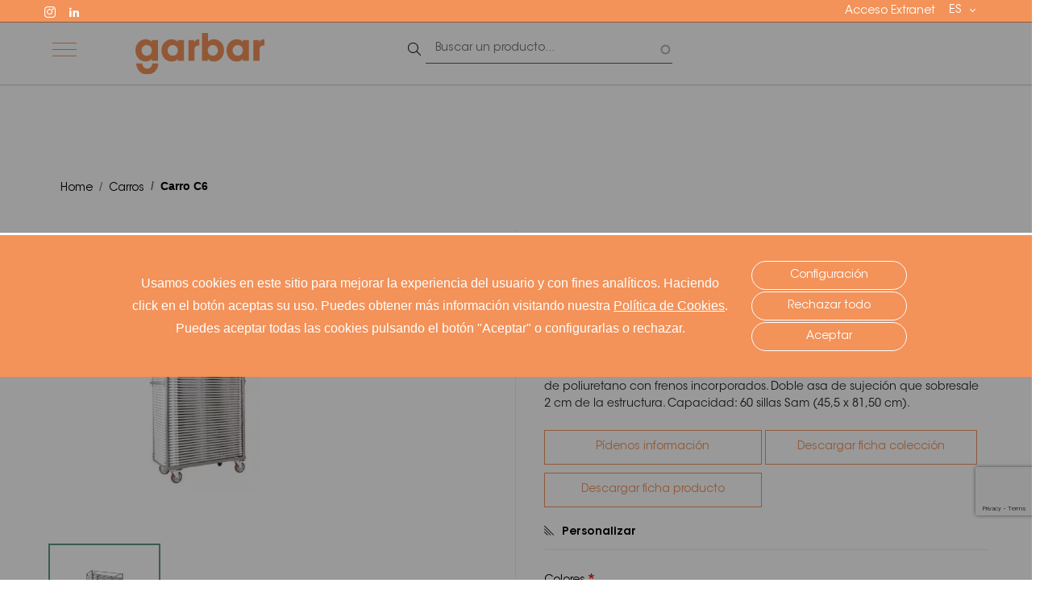

--- FILE ---
content_type: text/html; charset=UTF-8
request_url: https://www.garbar.es/carros/carro-c6
body_size: 16571
content:
<!DOCTYPE html>
<html lang="es" dir="ltr" prefix="content: http://purl.org/rss/1.0/modules/content/  dc: http://purl.org/dc/terms/  foaf: http://xmlns.com/foaf/0.1/  og: http://ogp.me/ns#  rdfs: http://www.w3.org/2000/01/rdf-schema#  schema: http://schema.org/  sioc: http://rdfs.org/sioc/ns#  sioct: http://rdfs.org/sioc/types#  skos: http://www.w3.org/2004/02/skos/core#  xsd: http://www.w3.org/2001/XMLSchema# ">
<head>
  <meta charset="utf-8" />
<meta name="description" content="Carro C6: Carro para sillas Sam. Estructura de acero pintado en color gris. Montantes verticales en el perímetro" />
<link rel="canonical" href="/carros/carro-c6" />
<meta name="MobileOptimized" content="width" />
<meta name="HandheldFriendly" content="true" />
<meta name="viewport" content="width=device-width, initial-scale=1, shrink-to-fit=no" />
<meta http-equiv="x-ua-compatible" content="ie=edge" />
<style>[data-color-selector-hex="product-variation-attribute-colores-4254"] { background-color: rgb(130,156,153) !important; }</style>
<link rel="icon" href="/themes/custom/garbar/favicon.ico" type="image/vnd.microsoft.icon" />
<link rel="alternate" hreflang="es" href="https://www.garbar.es/carros/carro-c6" />
<link rel="alternate" hreflang="en" href="https://www.garbar.es/en/cart/c6-trolley" />
<link rel="alternate" hreflang="fr" href="https://www.garbar.es/fr/chariot/chariot-c6" />

    <title>Carro C6 | Garbar</title>
    <link rel="stylesheet" media="all" href="/sites/default/files/css/css_Jq21E6ATsJE3ZSJj4_aeTbAO8sn05C9k8R1mVKVXyFk.css?delta=0&amp;language=es&amp;theme=garbar&amp;include=[base64]" />
<link rel="stylesheet" media="all" href="https://use.fontawesome.com/releases/v5.7.2/css/brands.css" />
<link rel="stylesheet" media="all" href="https://use.fontawesome.com/releases/v5.7.2/css/fontawesome.css" />
<link rel="stylesheet" media="all" href="/sites/default/files/css/css_WOMxEUqBaoPqoiO8gMG4lRHfczObRPJslMKujeHCwXM.css?delta=3&amp;language=es&amp;theme=garbar&amp;include=[base64]" />
<link rel="stylesheet" media="all" href="/sites/default/files/css/css_0ZeMBrriaGTWXJTn8p6KrV33B6hVr6PcqdSBHziJViE.css?delta=4&amp;language=es&amp;theme=garbar&amp;include=[base64]" />

      
        <link rel="preconnect" href="https://fonts.googleapis.com">
        <link rel="preconnect" href="https://fonts.gstatic.com" crossorigin>
        <link rel="preload"
              href="https://fonts.googleapis.com/css2?family=Montserrat:wght@200;300;400;700&family=Noto+Serif:wght@400;700&display=swap"
              as="font" crossorigin="anonymous">
        <script async src="https://www.googletagmanager.com/gtag/js?id=G-V4HCLJP1W2"></script>
        <script type="text/javascript">
          function loadScript(url, callback) {

            var script = document.createElement("script")
            script.type = "text/javascript";

            if (script.readyState) {  //IE
              script.onreadystatechange = function () {
                if (script.readyState == "loaded" ||
                  script.readyState == "complete") {
                  script.onreadystatechange = null;
                  callback();
                }
              };
            } else {  //Others
              script.onload = function () {
                callback();
              };
            }

            script.src = url;
            document.getElementsByTagName("head")[0].appendChild(script);
          }

          function getCookie(c_name) {
            var i, x, y, ARRcookies = document.cookie.split(";");
            for (i = 0; i < ARRcookies.length; i++) {
              x = ARRcookies[i].substr(0, ARRcookies[i].indexOf("="));
              y = ARRcookies[i].substr(ARRcookies[i].indexOf("=") + 1);
              x = x.replace(/^\s+|\s+$/g, "");
              if (x == c_name) {
                return unescape(y);
              }
            }
            return "";
          }

          let cats = getCookie('cookie-agreed-categories');
          cats = cats.replace(/[\[\]']+/g, '');
          cats = cats.replace(new RegExp(']'), '');
          cats = cats.replace(/"/g, '');

          cats = cats.split(',');

          // Tags without cookies
          if (cats.includes('analiticas')) {
            // Código de analytics
<!-- Global site tag (gtag.js) - Google Analytics -->
window.dataLayer = window.dataLayer || [];
function gtag(){dataLayer.push(arguments);}
gtag('js', new Date());

gtag('config', 'G-V4HCLJP1W2');

<!-- tracker metricool -->
    function loadScript(a){var b=document.getElementsByTagName("head")[0],c=document.createElement("script");c.type="text/javascript",c.src="https://tracker.metricool.com/resources/be.js",c.onreadystatechange=a,c.onload=a,b.appendChild(c)}loadScript(function(){beTracker.t({hash:"9143b12b3e97a287ea3f8e6020e37fd1"})});
          } else {
            // Código de analytics
<!-- Global site tag (gtag.js) - Google Analytics -->
window.dataLayer = window.dataLayer || [];
function gtag(){dataLayer.push(arguments);}
gtag('js', new Date());

gtag("consent", "default", {
ad_storage: "denied",
analytics_storage: "denied",
functionality_storage: "denied",
personalization_storage: "denied",
security_storage: "denied"
});

gtag('config', 'G-V4HCLJP1W2');

<!-- tracker metricool -->
    function loadScript(a){var b=document.getElementsByTagName("head")[0],c=document.createElement("script");c.type="text/javascript",c.src="https://tracker.metricool.com/resources/be.js",c.onreadystatechange=a,c.onload=a,b.appendChild(c)}loadScript(function(){beTracker.t({hash:"9143b12b3e97a287ea3f8e6020e37fd1"})});
          }
        </script>
</head>
<body class="domain-garbar layout-no-sidebars lang_es path-product">
<a href="#main-content" class="visually-hidden focusable skip-link">
  Pasar al contenido principal
</a>

  <div class="dialog-off-canvas-main-canvas" data-off-canvas-main-canvas>
    <div id="page-wrapper">
  <div id="page">
    <header id="header" class="header" role="banner" aria-label="Cabecera de sitio">
                                      <div class="headline">
            <div class="container-fluid">
                <div class="content-headline">
                      <section class="row region region-headline">
    <nav role="navigation" aria-labelledby="block-socialmenugarbar-menu" id="block-socialmenugarbar" data-block-plugin-id="system_menu_block:social-menu-garbar" class="block block-menu navigation menu--social-menu-garbar">
            
  

        
              <ul block="block-socialmenugarbar" class="clearfix nav">
                    <li class="nav-item">
                <a href="https://www.instagram.com/garbar_spaces/" class="instagram nav-link nav-link-https--wwwinstagramcom-garbar-spaces-" target="_blank" title=" https://www.instagram.com/garbar_spaces/">Instagram</a>
              </li>
                <li class="nav-item">
                <a href="https://www.linkedin.com/company/garbarspaces" class="linkedin nav-link nav-link-https--wwwlinkedincom-company-garbarspaces" target="_blank" title="https://www.linkedin.com/company/garbarspaces">Linkedin</a>
              </li>
        </ul>
  


  </nav>
<div id="block-extranet-link" data-block-plugin-id="processed_text" class="block block-htools block-processed-text">
  
    
      <div class="content">
      <p><a class="language-link" href="https://cms.garbar.es/user/login">Acceso Extranet</a></p>
    </div>
  </div>
<div id="block-dropdownlanguage-2" data-block-plugin-id="dropdown_language:language_interface" class="block block-dropdown-language block-dropdown-languagelanguage-interface">
  
    
      <div class="content">
      

  <div class="dropbutton-wrapper"><div class="dropbutton-widget"><ul class="dropdown-language-item dropbutton"><li class="es"><span class="language-link active-language">ES</span></li><li class="en"><a href="/en/cart/c6-trolley" class="language-link" hreflang="en">EN</a></li><li class="fr"><a href="/fr/chariot/chariot-c6" class="language-link" hreflang="fr">FR</a></li></ul></div></div>
    </div>
  </div>

  </section>

                </div>
            </div>
        </div>
                <div class="header-top">
            <div class="container-fluid">
                                  <section class="row region region-top-header">
    <nav role="navigation"
     aria-labelledby="block-navegacionprincipalgarbar-menu" id="block-navegacionprincipalgarbar" data-block-plugin-id="system_menu_block:main-garbar" class="block block-menu navigation menu--main-garbar">
                            <div class="menu-toggle">
        <span></span>
        <span></span>
        <span></span>
    </div>
    <a href="/" title="Home" rel="home"><img src="/themes/custom/garbar/logo-white.svg" alt="Inicio" class="responsive-image"></a>
                <div class="group-content">
        

<div>
    <ul data-region="top_header" id="block-navegacionprincipalgarbar" block="block-navegacionprincipalgarbar" class="clearfix menu menu-level-0">
                  
        <li class="menu-item menu-item--expanded">
          <span>Productos</span>
                                
  
  <div class="menu_link_content menu-link-contentmain-garbar view-mode-default menu-dropdown menu-dropdown-0 menu-type-default">
              
  <ul class="menu menu-level-1">
                  
        <li class="menu-item">
          <a href="/sillas" data-drupal-link-system-path="node/37">Sillas</a>
                                
  
  <div class="menu_link_content menu-link-contentmain-garbar view-mode-default menu-dropdown menu-dropdown-1 menu-type-default">
              
      </div>



                  </li>
                      
        <li class="menu-item">
          <a href="/muebles-infantiles" data-drupal-link-system-path="node/1438">Infantil</a>
                                
  
  <div class="menu_link_content menu-link-contentmain-garbar view-mode-default menu-dropdown menu-dropdown-1 menu-type-default">
              
      </div>



                  </li>
                      
        <li class="menu-item">
          <a href="/mesas" data-drupal-link-system-path="node/38">Mesas</a>
                                
  
  <div class="menu_link_content menu-link-contentmain-garbar view-mode-default menu-dropdown menu-dropdown-1 menu-type-default">
              
      </div>



                  </li>
                      
        <li class="menu-item">
          <a href="/taburetes" data-drupal-link-system-path="node/106">Taburetes</a>
                                
  
  <div class="menu_link_content menu-link-contentmain-garbar view-mode-default menu-dropdown menu-dropdown-1 menu-type-default">
              
      </div>



                  </li>
                      
        <li class="menu-item">
          <a href="/conjuntos-de-jardin" data-drupal-link-system-path="node/100">Conjuntos de Jardín</a>
                                
  
  <div class="menu_link_content menu-link-contentmain-garbar view-mode-default menu-dropdown menu-dropdown-1 menu-type-default">
              
      </div>



                  </li>
                      
        <li class="menu-item">
          <a href="/sofas" data-drupal-link-system-path="node/215">Sofás</a>
                                
  
  <div class="menu_link_content menu-link-contentmain-garbar view-mode-default menu-dropdown menu-dropdown-1 menu-type-default">
              
      </div>



                  </li>
                      
        <li class="menu-item">
          <a href="/parasoles" data-drupal-link-system-path="node/216">Parasoles</a>
                                
  
  <div class="menu_link_content menu-link-contentmain-garbar view-mode-default menu-dropdown menu-dropdown-1 menu-type-default">
              
      </div>



                  </li>
                      
        <li class="menu-item">
          <a href="/mobiliario-de-catering" data-drupal-link-system-path="node/221">Catering</a>
                                
  
  <div class="menu_link_content menu-link-contentmain-garbar view-mode-default menu-dropdown menu-dropdown-1 menu-type-default">
              
      </div>



                  </li>
                      
        <li class="menu-item">
          <a href="/easy-camping" data-drupal-link-system-path="node/222">Easy camping</a>
                                
  
  <div class="menu_link_content menu-link-contentmain-garbar view-mode-default menu-dropdown menu-dropdown-1 menu-type-default">
              
      </div>



                  </li>
          </ul>



      </div>



                  </li>
                      
        <li class="menu-item menu-item--expanded">
          <span>Novedades Garden Barcelona</span>
                                
  
  <div class="menu_link_content menu-link-contentmain-garbar view-mode-default menu-dropdown menu-dropdown-0 menu-type-default">
              
  <ul class="menu menu-level-1">
                  
        <li class="menu-item">
          <a href="/Novedades_Garden_Barcelona/Parasoles_Garden_Barcelona" data-drupal-link-system-path="node/1992">Parasoles Garden Barcelona</a>
                                
  
  <div class="menu_link_content menu-link-contentmain-garbar view-mode-default menu-dropdown menu-dropdown-1 menu-type-default">
              
      </div>



                  </li>
          </ul>



      </div>



                  </li>
                      
        <li class="menu-item">
          <a href="/catalogos" data-drupal-link-system-path="node/226">Catálogos</a>
                                
  
  <div class="menu_link_content menu-link-contentmain-garbar view-mode-default menu-dropdown menu-dropdown-0 menu-type-default">
              
      </div>



                  </li>
                      
        <li class="menu-item">
          <a href="/sobre-garbar" data-drupal-link-system-path="node/228">Sobre Garbar</a>
                                
  
  <div class="menu_link_content menu-link-contentmain-garbar view-mode-default menu-dropdown menu-dropdown-0 menu-type-default">
              
      </div>



                  </li>
                      
        <li class="menu-item">
          <a href="/area-profesionales" data-drupal-link-system-path="node/1434">Área profesionales</a>
                                
  
  <div class="menu_link_content menu-link-contentmain-garbar view-mode-default menu-dropdown menu-dropdown-0 menu-type-default">
              
      </div>



                  </li>
                      
        <li class="menu-item">
          <a href="/garbar-recycled" data-drupal-link-system-path="node/1430">Garbar Recycled</a>
                                
  
  <div class="menu_link_content menu-link-contentmain-garbar view-mode-default menu-dropdown menu-dropdown-0 menu-type-default">
              
      </div>



                  </li>
                      
        <li class="menu-item">
          <a href="/garbar-blog" data-drupal-link-system-path="node/234">Blog</a>
                                
  
  <div class="menu_link_content menu-link-contentmain-garbar view-mode-default menu-dropdown menu-dropdown-0 menu-type-default">
              
      </div>



                  </li>
                      
        <li class="menu-item">
          <a href="/contacto" data-drupal-link-system-path="node/213">Contacto</a>
                                
  
  <div class="menu_link_content menu-link-contentmain-garbar view-mode-default menu-dropdown menu-dropdown-0 menu-type-default">
              
      </div>



                  </li>
          </ul>

  <ul class="menu-main-image-and-link">
          <li class="menu-item menu-item--expanded">
                          <div class="menu_link_content menu-link-contentmain-garbar view-mode-image-and-link">
        
            <div class="field field--name-extralink field--type-link field--label-hidden field__item"><a href="/productos">Ver todos</a></div>
      
  </div>

              </li>
          <li class="menu-item menu-item--expanded">
                          <div class="menu_link_content menu-link-contentmain-garbar view-mode-image-and-link">
    </div>

              </li>
          <li class="menu-item">
                          <div class="menu_link_content menu-link-contentmain-garbar view-mode-image-and-link">
    </div>

              </li>
          <li class="menu-item">
                          <div class="menu_link_content menu-link-contentmain-garbar view-mode-image-and-link">
    </div>

              </li>
          <li class="menu-item">
                          <div class="menu_link_content menu-link-contentmain-garbar view-mode-image-and-link">
    </div>

              </li>
          <li class="menu-item">
                          <div class="menu_link_content menu-link-contentmain-garbar view-mode-image-and-link">
    </div>

              </li>
          <li class="menu-item">
                          <div class="menu_link_content menu-link-contentmain-garbar view-mode-image-and-link">
    </div>

              </li>
          <li class="menu-item">
                          <div class="menu_link_content menu-link-contentmain-garbar view-mode-image-and-link">
    </div>

              </li>
      </ul>
</div>

        </div>
    </nav>
      <a href="/" title="Home" rel="home" class="navbar-brand">
              <img src="/themes/custom/garbar/logo.svg" alt="Home" class="img-fluid d-inline-block align-top" />
            
    </a>
    <div class="views-exposed-form block block-views block-views-exposed-filter-blockelasticsearch-elastic-search" data-drupal-selector="views-exposed-form-elasticsearch-elastic-search" id="block-formularioexpuestoelasticsearchelastic-search-3" data-block-plugin-id="views_exposed_filter_block:elasticsearch-elastic_search">
  
    
      <div class="content">
      
<form action="/search/" method="get" id="views-exposed-form-elasticsearch-elastic-search" accept-charset="UTF-8">
  <div class="form-row">
  



  <fieldset class="js-form-item js-form-type-search-api-autocomplete form-type-search-api-autocomplete js-form-item-fulltext form-item-fulltext form-no-label form-group">
                    <input placeholder="Buscar un producto..." data-drupal-selector="edit-fulltext" data-search-api-autocomplete-search="elasticsearch" class="form-autocomplete form-control" data-autocomplete-path="/search_api_autocomplete/elasticsearch?display=elastic_search&amp;&amp;filter=fulltext" type="text" id="edit-fulltext" name="fulltext" value="" size="50" maxlength="128" />

                      </fieldset>
<div data-drupal-selector="edit-actions" class="form-actions js-form-wrapper form-group" id="edit-actions"><input data-drupal-selector="edit-submit-elasticsearch" type="submit" id="edit-submit-elasticsearch" value="Apply" class="button js-form-submit form-submit btn btn-primary form-control" />
</div>

</div>

</form>

    </div>
  </div>

  </section>

                            </div>
        </div>
                                    </header>
            <div id="main-wrapper" class="layout-main-wrapper clearfix">
          <div id="main" class="container-fluid p-0">
        
        <div class="row row-offcanvas row-offcanvas-left clearfix">
            <main class="main-content col order-last" id="content" role="main">
                <section class="section">
                    <a id="main-content" tabindex="-1"></a>
                      <div data-drupal-messages-fallback class="hidden"></div><div id="block-breadcrumbs" data-block-plugin-id="system_breadcrumb_block" class="block block-system block-system-breadcrumb-block">
  
    
      <div class="content">
      

  <nav role="navigation" aria-label="breadcrumb">
    <ol class="breadcrumb container">
                  <li class="breadcrumb-item">
          <a href="/">Home</a>
        </li>
                        <li class="breadcrumb-item">
          <a href="/carros">Carros</a>
        </li>
                        <li class="breadcrumb-item active">
          Carro C6
        </li>
              </ol>
  </nav>

    </div>
  </div>
<div id="block-pagetitle" data-block-plugin-id="page_title_block" class="block block-core block-page-title-block">
  
    
      <div class="content">
      
  <h1 class="title">
            <div class="field field--name-title field--type-string field--label-hidden field__item">Carro C6</div>
      </h1>


    </div>
  </div>
<div id="block-mainpagecontent" data-block-plugin-id="system_main_block" class="block block-system block-system-main-block">
  
    
      <div class="content">
      <article class="commerce-product commerce-product-type-default commerce-product-type-default-full_garbar container">
  
  
<div  class="group-left">
    
<div  id="resol-product-image-tiles">
    <div class="product-variations-images-wrapper slick-wrapper slick-wrapper--asnavfor"><div class="slick blazy slick--field slick--imagen-variante slick--optionset--width-100-single-no-autoplay- slick--main" data-blazy=""><div id="slick-3aacf3e9b4d" data-slick="{&quot;count&quot;:2,&quot;total&quot;:2,&quot;asNavFor&quot;:&quot;#slick-3aacf3e9b4d-nav&quot;,&quot;adaptiveHeight&quot;:true,&quot;arrows&quot;:false,&quot;lazyLoad&quot;:&quot;blazy&quot;,&quot;respondTo&quot;:&quot;slider&quot;}" class="slick__slider">  <div class="slick__slide slide slide--0">
            <div class="field field--name-imagen-variante field--type-entity-reference field--label-hidden field__item">  <img src="/sites/default/files/styles/product_detail/public/migrate/BjStJD-qZY-ivzAfMlgKBe4PkVeueM1_1C-1njO1XT4.jpeg.webp?itok=YdDSBXJR" width="485" height="555" alt="Carro Sam C6 Gris 1x" loading="lazy" typeof="foaf:Image" class="image-style-product-detail" />


</div>
      </div>
  <div class="slick__slide slide slide--1">
            <div class="field field--name-imagen-de-producto field--type-entity-reference field--label-hidden field__item">  <img src="/sites/default/files/styles/product_detail/public/migrate/u9Rjq4tmX_7M8sb6qpd3ZIg_zKPTT8BzLOJZOI2BbI0.jpg.webp?itok=FT-q1Vh3" width="485" height="555" loading="lazy" typeof="foaf:Image" class="image-style-product-detail" />


</div>
      </div>
</div>
          <nav role="navigation" class="slick__arrow">
        <button type="button" data-role="none" class="slick-prev" aria-label="Anterior" tabindex="0">Anterior</button><button type="button" data-role="none" class="slick-next" aria-label="Siguiente" tabindex="0">Siguiente</button>
      </nav>
    </div>
<div class="slick slick--optionset--cards slick--thumbnail slick--multiple-view slick--less"><div id="slick-3aacf3e9b4d-nav" data-slick="{&quot;count&quot;:2,&quot;total&quot;:2,&quot;asNavFor&quot;:&quot;#slick-3aacf3e9b4d&quot;,&quot;focusOnSelect&quot;:true,&quot;slidesPerRow&quot;:3,&quot;slidesToShow&quot;:4}" class="slick__slider">  <div class="slick__slide slide slide--0">
            <div class="field field--name-imagen-variante field--type-entity-reference field--label-hidden field__item">  <img src="/sites/default/files/styles/product_detail/public/migrate/BjStJD-qZY-ivzAfMlgKBe4PkVeueM1_1C-1njO1XT4.jpeg.webp?itok=YdDSBXJR" width="485" height="555" alt="Carro Sam C6 Gris 1x" loading="lazy" typeof="foaf:Image" class="image-style-product-detail" />


</div>
      </div>
  <div class="slick__slide slide slide--1">
            <div class="field field--name-imagen-de-producto field--type-entity-reference field--label-hidden field__item">  <img src="/sites/default/files/styles/product_detail/public/migrate/u9Rjq4tmX_7M8sb6qpd3ZIg_zKPTT8BzLOJZOI2BbI0.jpg.webp?itok=FT-q1Vh3" width="485" height="555" loading="lazy" typeof="foaf:Image" class="image-style-product-detail" />


</div>
      </div>
</div>
          <nav role="navigation" class="slick__arrow">
        <button type="button" data-role="none" class="slick-prev" aria-label="Anterior" tabindex="0">Anterior</button><button type="button" data-role="none" class="slick-next" aria-label="Siguiente" tabindex="0">Siguiente</button>
      </nav>
    </div>
</div>

  </div><details class="social-share js-form-wrapper form-wrapper"
        ><summary role="button" aria-expanded="false">Compártelo en tus redes sociales</summary><div class="details-wrapper">
    <div class="item-list container" ><h3>Compartir</h3><ul class="list-group"><li class="list-group-item">  <a rel="nofollow"  id="facebook-productos-share" class="facebook-productos-_share facebook-productos-_share__url" data-social-hub="{&quot;platform&quot;:&quot;facebook_productos_&quot;,&quot;plugin&quot;:&quot;share&quot;,&quot;sharingMode&quot;:&quot;url&quot;,&quot;url&quot;:&quot;http:\/\/www.facebook.com\/sharer.php?u=https:\/\/www.garbar.es\/carros\/carro-c6&quot;}" target="_blank" title="Share on Facebook" href="http://www.facebook.com/sharer.php?u=https://www.garbar.es/carros/carro-c6" >
  <i class="fab fa-facebook-f"></i>
</a>
  
</li><li class="list-group-item">  <a rel="nofollow"  id="twitter-productos-share" class="twitter-productos-_share twitter-productos-_share__url" data-social-hub="{&quot;platform&quot;:&quot;twitter_productos_&quot;,&quot;plugin&quot;:&quot;share&quot;,&quot;sharingMode&quot;:&quot;url&quot;,&quot;url&quot;:&quot;http:\/\/twitter.com\/share?text=Carro C6&quot;}" target="_blank" title="Share on Twitter" href="http://twitter.com/share?text=Carro C6" >
  <i class="fab fa-twitter"></i>
</a>
  
</li><li class="list-group-item">  <a rel="nofollow"  id="whatsapp-productos-share" class="whatsapp-productos-_share whatsapp-productos-_share__url" data-social-hub="{&quot;platform&quot;:&quot;whatsapp_productos_&quot;,&quot;plugin&quot;:&quot;share&quot;,&quot;sharingMode&quot;:&quot;url&quot;,&quot;url&quot;:&quot;https:\/\/api.whatsapp.com\/send?text=Carro C6 https:\/\/www.garbar.es\/carros\/carro-c6&quot;}" target="_blank" title="Share by Whatsapp" href="https://api.whatsapp.com/send?text=Carro C6 https://www.garbar.es/carros/carro-c6" >
  <i class="fab fa-whatsapp"></i>
</a>
  
</li></ul></div></div>
</details>

  </div>
<div  class="group-right">
    
            <div class="field field--name-title field--type-string field--label-hidden field__item">Carro C6</div>
                          <div class="field field--name-profesionales field--type-boolean field--label-hidden field__item"><div class="active">Profesionales</div>
</div>
            
            <div class="field field--name-siesta-exclusive field--type-boolean field--label-hidden field__item"><div class="inactive"></div>
</div>
      
            <div class="field field--name-modelo-coleccion field--type-entity-reference field--label-hidden field__item"><div class="product_sales_material">
  
  <div class="field field--name-name field--type-string field--label-inline">
    <div class="field__label">Colección:</div>
              <div class="field__item">Sam</div>
          </div>
</div>
</div>
      
            <div class="clearfix text-formatted field field--name-body field--type-text-with-summary field--label-hidden field__item"><p>Carro para sillas Sam. Estructura de acero pintado en color gris. Montantes verticales en el perímetro del carro para inmovilizar las sillas apiladas. Ruedas de poliuretano con frenos incorporados. Doble asa de sujeción que sobresale 2 cm de la estructura. Capacidad: 60 sillas Sam (45,5 x 81,50 cm).</p>
</div>
      <a href="/contact/product_info?edit%5Bproducto%5D%5Bwidget%5D%5B0%5D%5Btarget_id%5D=6732" class="resol-product-get-info use-ajax contact-form" rel="nofollow" data-dialog-type="modal" data-dialog-options="{&quot;width&quot;:800, &quot;title&quot;: &quot;Pídenos información&quot;}"><p>Pídenos información</p></a>
            <div class="field field--name-ficha-coleccion-garbar field--type-entity-reference field--label-hidden field__item"><div class="media media-document media-document-download pdf">
  
  
            <div class="field field--name-field-document field--type-file field--label-hidden field__item">

<span  class="file file--mime-application-pdf file--application-pdf">
  <a href="/file/58122/download?token=uiVqMHVE">Descargar ficha colección</a>
    <span class="file-size">(42.32 KB)</span>
</span>
</div>
      
</div>
</div>
      
<div  id="product-ficha-variante" class="product-ficha-variante">
    
            <div class="field field--name-ficha-producto-garbar field--type-entity-reference field--label-hidden field__item"><div class="media media-document media-document-download-variation-sheet pdf">
  
  
            <div class="field field--name-field-document field--type-file field--label-hidden field__item">

<span  class="file file--mime-application-pdf file--application-pdf">
  <a href="/file/18626/download?token=Nhota3pB">Descargar ficha producto</a>
    <span class="file-size">(275.98 KB)</span>
</span>
</div>
      
</div>
</div>
      
  </div>
<div  id="declaracion-ambiental-garbar" class="declaracion-ambiental-garbar">
    
  </div><details class="js-form-wrapper form-wrapper" open="open"
        ><summary role="button" aria-expanded="true">Personalizar</summary><div class="details-wrapper">
    
      <div class="field field--name-variations field--type-entity-reference field--label-hidden field__items">
              <div class="field__item"><div id="commerce-product-add-to-cart-form">
<form class="commerce-order-item-add-to-cart-form-commerce-product-6732 commerce-order-item-add-to-cart-form" data-drupal-selector="commerce-order-item-add-to-cart-form-commerce-product-6732" action="/carros/carro-c6" method="post" id="commerce-order-item-add-to-cart-form-commerce-product-6732" accept-charset="UTF-8">
  <div class="field--type-entity-reference field--name-purchased-entity field--widget-commerce-product-variation-attributes-improved js-form-wrapper form-group" data-drupal-selector="edit-purchased-entity-wrapper" id="edit-purchased-entity-wrapper">      <div class="attribute-widgets js-form-wrapper form-group" data-drupal-selector="edit-purchased-entity-0-attributes" id="edit-purchased-entity-0-attributes"><fieldset data-drupal-selector="edit-purchased-entity-0-attributes-attribute-colores" class="product--rendered-attribute fieldgroup form-composite required js-form-item form-item js-form-wrapper form-group" id="edit-purchased-entity-0-attributes-attribute-colores--wrapper" required="required" aria-required="true">
      <legend>
    <span class="fieldset-legend js-form-required form-required">Colores</span>
  </legend>
  <div class="fieldset-wrapper">
            <div id="edit-purchased-entity-0-attributes-attribute-colores" class="radio">


                
  <div class="js-form-item js-form-type-radio radio form-check js-form-item-purchased-entity-0-attributes-attribute-colores form-item-purchased-entity-0-attributes-attribute-colores">
                <input data-drupal-selector="edit-purchased-entity-0-attributes-attribute-colores-4254" class="product--rendered-attribute__selected form-radio form-check-input" data-disable-refocus="true" type="radio" id="edit-purchased-entity-0-attributes-attribute-colores-4254" name="purchased_entity[0][attributes][attribute_colores]" value="4254" checked="checked">
          <label  class="form-check-label" for="edit-purchased-entity-0-attributes-attribute-colores-4254">
        <div class="commerce-product-attribute-value commerce-product-type-colores commerce-product-type-colores-add_to_cart">
            <div class="field field--name-name field--type-string field--label-hidden field__item">Gris</div>
      <div class="hex-color" data-color-selector-hex="product-variation-attribute-colores-4254"><style></style>
<div>
            <div><div class='hidden'>rgb(130,156,153)</div></div>
    </div>
</div>
</div>

      </label>
                  </div>
</div>

          </div>
</fieldset>
</div>

  </div>
<input autocomplete="off" data-drupal-selector="form-voas-fm3kzavfkt-yprjiz-a7xlpgvpkrcg5bitlbuq" type="hidden" name="form_build_id" value="form-VOAS-fM3KZavfkt-YprJiZ-a7XlpgvpKrCG5bItLbUQ" class="form-control" />
<input data-drupal-selector="edit-commerce-order-item-add-to-cart-form-commerce-product-6732" type="hidden" name="form_id" value="commerce_order_item_add_to_cart_form_commerce_product_6732" class="form-control" />
<div data-drupal-selector="edit-actions" class="form-actions js-form-wrapper form-group" id="edit-actions--3"></div>

</form>
</div></div>
          </div>
  </div>
</details>

<div  class="group-info">
    
<div  id="resol-product-measures">
  <h3>Medidas</h3>
    
<div  id="product-image-pluma">
    
<div  class="product-pluma-wrapper">
    
            <div class="field field--name-imagen-pluma field--type-entity-reference field--label-hidden field__item">  <img src="/sites/default/files/styles/imagen_pluma/public/migrate/kB0KEFN1bnI_fR5kCLQiz2_mbpSiwWFqkZ_11Jugq7Y.jpg.webp?itok=Rx-8qIEH" width="115" height="160" loading="lazy" typeof="foaf:Image" class="image-style-imagen-pluma" />


</div>
      
<div  class="characteristics">
    
  <div class="field field--name-altura-cm field--type-physical-measurement field--label-inline">
    <div class="field__label">H</div>
              <div class="field__item"><strong>197 cm</strong> - 77.6 in</div>
          </div>

  <div class="field field--name-ancho-cm field--type-physical-measurement field--label-inline">
    <div class="field__label">W</div>
              <div class="field__item"><strong>48 cm</strong> - 18.9 in</div>
          </div>

  <div class="field field--name-largo-cm field--type-physical-measurement field--label-inline">
    <div class="field__label">D</div>
              <div class="field__item"><strong>112 cm</strong> - 44.1 in</div>
          </div>

<div  class="group-attributes">
    
  <div class="field field--name-peso-neto field--type-physical-measurement field--label-inline">
    <div class="field__label">Peso</div>
              <div class="field__item"><strong>19 kg</strong> - 41.9 lb</div>
          </div>

<div  class="group-apilable">
    
            <div class="field field--name-apilable field--type-boolean field--label-hidden field__item"><div class="inactive"></div>
</div>
      
  </div>
  </div>
  </div>
  </div>
  </div>
  </div>
  </div>
  </div>
<div  class="group-bottom">
    
<div  id="resol-product-logistic-data">
  <h3>Datos logísticos</h3>
    <div class="views-element-container"><div class="view view-eva view-product-logistic-data view-id-product_logistic_data view-display-id-entity_view_1 js-view-dom-id-a147a0c5ccf3262acb43afe5dbbc67cde979652bc0c95975003143bfc09bb52d">
  
    

  
  

        <div class="views-row">
          <div class="views-row">
    <div class="views-field views-field-unidades-bulto accordion-header state-active accordion-header-state-active views-accordion-header js-views-accordion-header-a147a0c5ccf3262acb43afe5dbbc67cde979652bc0c95975003143bfc09bb52d"><div class="field-content">Pack de 10 unidades</div></div><div class="views-field views-field-rendered-entity"><span class="field-content"><div>
  <div class="field field--name-dimensiones-bulto field--type-physical-dimensions field--label-inline">
    <div class="field__label">Dimensions</div>
              <div class="field__item">50 &times; 98 &times; 15 cm</div>
          </div>

  <div class="field field--name-units-container-20 field--type-integer field--label-inline">
    <div class="field__label">Container 20&quot;</div>
              <div content="300" class="field__item">300 uds</div>
          </div>

  <div class="field field--name-units-container-40 field--type-integer field--label-inline">
    <div class="field__label">Container 40&quot;</div>
              <div content="754" class="field__item">754 uds</div>
          </div>

  <div class="field field--name-units-container-hc field--type-integer field--label-inline">
    <div class="field__label">Container HC</div>
              <div content="754" class="field__item">754 uds</div>
          </div>

  <div class="field field--name-units-trayler-70m3 field--type-integer field--label-inline">
    <div class="field__label">Trailer 70 m^3</div>
              <div content="910" class="field__item">910 uds</div>
          </div>

  <div class="field field--name-units-truck-100m3 field--type-integer field--label-inline">
    <div class="field__label">Truck 100 m^3</div>
              <div content="910" class="field__item">910 uds</div>
          </div>
</div>
</span></div>
  </div>

  </div>

  
  

  
  

  
  </div>
</div>

  </div><div class="slick blazy slick--field slick--imagenes slick--imagenes--full-garbar unslick slick--optionset--default slick--less" data-blazy="">  <div class="slick__slide slide slide--0"><div class="media media-image media-image-product-images jpg">
  
  
            <div class="field field--name-image field--type-image field--label-hidden field__item">  <img loading="lazy" src="/sites/default/files/styles/product_images/public/migrate/mc5N55q2w0qPsUpUmjRXa-5rN5YP_fEL8ovKtTZ5t9o.jpg.webp?itok=mmCRU7bF" width="595" height="405" alt="Carro C6" title="Carro C6" typeof="foaf:Image" class="image-style-product-images" />


</div>
      
</div>
</div>
</div>

  </div>
<div  id="resol-product-related-products" class="related-products">
    <div class="views-element-container"><div class="container view view-eva view-otros-productos-relacionados view-id-otros_productos_relacionados view-display-id-entity_view_1 js-view-dom-id-2e7d2e5ada21a06e72c59f94f15009449612d5fed2a5961915d0a6d6847f968b">
  
    

      <header>
      <h3>Productos relacionados</h3>
    </header>
  
  

  <div class="slick blazy slick--view slick--view--otros-productos-relacionados slick--view--otros-productos-relacionados--entity-view-1 slick--view--otros-productos-relacionados-entity-view-entity-view-1 slick--optionset--products slick--multiple-view slick--less" data-blazy=""><div id="slick-a701fd3f0c2" data-slick="{&quot;count&quot;:3,&quot;total&quot;:3,&quot;centerMode&quot;:true,&quot;centerPadding&quot;:&quot;0&quot;,&quot;lazyLoad&quot;:&quot;blazy&quot;,&quot;slidesToShow&quot;:4,&quot;swipe&quot;:false,&quot;touchMove&quot;:false,&quot;responsive&quot;:[{&quot;breakpoint&quot;:768,&quot;settings&quot;:{&quot;swipeToSlide&quot;:true}}]}" class="slick__slider">  <div class="slick__slide slide slide--0"><article class="commerce-product commerce-product-type-default commerce-product-type-default-highlight container">
  
  <a href="/sillas/silla-sam" class="field-group-link" hreflang="es">
            <div class="field field--name-imagen-de-producto field--type-entity-reference field--label-hidden field__item"><div class="media media-image media-image-product-list jpg">
  
  
            <div class="field field--name-image field--type-image field--label-hidden field__item">  <img loading="lazy" src="/sites/default/files/styles/product_list/public/migrate/FBg3inVO7m_vuBx_rM25CQM_ZUWnF9ZSt1ylmnHSy_4.jpg.webp?itok=6jIMrzY8" width="370" height="450" alt="Silla Sam" title="Silla Sam" typeof="foaf:Image" class="image-style-product-list" />


</div>
      
</div>
</div>
      
            <div class="field field--name-title field--type-string field--label-hidden field__item">Silla Sam</div>
      
  <div class="field field--name-modelo-coleccion field--type-entity-reference field--label-inline">
    <div class="field__label">Modelo/colección</div>
              <div class="field__item">Sam</div>
          </div>
</a></article>
</div>
  <div class="slick__slide slide slide--1"><article class="commerce-product commerce-product-type-default commerce-product-type-default-highlight container">
  
  <a href="/carros/carro-c6" class="field-group-link" hreflang="es">
            <div class="field field--name-imagen-de-producto field--type-entity-reference field--label-hidden field__item"><div class="media media-image media-image-product-list jpg">
  
  
            <div class="field field--name-image field--type-image field--label-hidden field__item">  <img loading="lazy" src="/sites/default/files/styles/product_list/public/migrate/u9Rjq4tmX_7M8sb6qpd3ZIg_zKPTT8BzLOJZOI2BbI0.jpg.webp?itok=7RiaNeEu" width="370" height="450" alt="Carro C6" title="Carro C6" typeof="foaf:Image" class="image-style-product-list" />


</div>
      
</div>
</div>
      
            <div class="field field--name-title field--type-string field--label-hidden field__item">Carro C6</div>
      
  <div class="field field--name-modelo-coleccion field--type-entity-reference field--label-inline">
    <div class="field__label">Modelo/colección</div>
              <div class="field__item">Sam</div>
          </div>
</a></article>
</div>
  <div class="slick__slide slide slide--2"><article class="commerce-product commerce-product-type-default commerce-product-type-default-highlight container">
  
  <a href="/recambios/sistema-union-silla-sam" class="field-group-link" hreflang="es">
            <div class="field field--name-imagen-de-producto field--type-entity-reference field--label-hidden field__item"><div class="media media-image media-image-product-list jpg">
  
  
            <div class="field field--name-image field--type-image field--label-hidden field__item">  <img loading="lazy" src="/sites/default/files/styles/product_list/public/migrate/xhhrIdVIszuBddeWRoOUoP2gTq09o_zTdRczgo015Cs.jpg.webp?itok=z2HWQWQ2" width="370" height="450" alt="Sistema Unión Silla Sam" title="Sistema Unión Silla Sam" typeof="foaf:Image" class="image-style-product-list" />


</div>
      
</div>
</div>
      
            <div class="field field--name-title field--type-string field--label-hidden field__item">Sistema Unión Silla Sam</div>
      
  <div class="field field--name-modelo-coleccion field--type-entity-reference field--label-inline">
    <div class="field__label">Modelo/colección</div>
              <div class="field__item">Sam</div>
          </div>
</a></article>
</div>
</div>
          <nav role="navigation" class="slick__arrow">
        <button type="button" data-role="none" class="slick-prev" aria-label="Anterior" tabindex="0">Anterior</button><button type="button" data-role="none" class="slick-next" aria-label="Siguiente" tabindex="0">Siguiente</button>
      </nav>
    </div>

  
  

  
  

  
  </div>
</div>

  </div></article>

    </div>
  </div>


                </section>
            </main>
                                                                                            </div>
    </div>
    </div>
        <footer class="site-footer">
                      <div class="prefooter">
            <div class="container">
                
            </div>
        </div>
    
            <div class="newsletter">
            <div class="container">
                  <section class="row region region-newsletter">
    <div class="simplenews-subscriptions-block-1fb1a405-9faa-41e1-bb29-bc2259fd1f56 simplenews-subscriber-form block block-simplenews block-simplenews-subscription-block" data-drupal-selector="simplenews-subscriptions-block-1fb1a405-9faa-41e1-bb29-bc2259fd1f56" id="block-simplenewssubscription-3" data-block-plugin-id="simplenews_subscription_block">
  
    
      <div class="content">
      
<form action="/carros/carro-c6" method="post" id="simplenews-subscriptions-block-1fb1a405-9faa-41e1-bb29-bc2259fd1f56" accept-charset="UTF-8">
  



  <fieldset id="edit-message" class="js-form-item js-form-type-item form-type-item js-form-item-message form-item-message form-no-label form-group">
                    Manténgase informado: suscríbase a nuestra newsletter.
                      </fieldset>
<div class="subscriber-mail-class js-form-wrapper form-group" data-drupal-selector="edit-subscriber-mail" id="edit-subscriber-mail"><div class="field--type-email field--name-mail field--widget-email-default js-form-wrapper form-group" data-drupal-selector="edit-mail-wrapper" id="edit-mail-wrapper">      



  <fieldset class="js-form-item js-form-type-email form-type-email js-form-item-mail-0-value form-item-mail-0-value form-group">
          <label for="edit-mail-0-value" class="js-form-required form-required"></label>
                    <input data-drupal-selector="edit-mail-0-value" type="email" id="edit-mail-0-value" name="mail[0][value]" value="" size="60" maxlength="254" placeholder="Correo electrónico" class="form-email required form-control" required="required" aria-required="true" />

                      </fieldset>

  </div>


                

  <div class="js-form-item js-form-type-checkbox checkbox form-check js-form-item-politica-privacidad form-item-politica-privacidad">
                <input data-drupal-selector="edit-politica-privacidad" type="checkbox" id="edit-politica-privacidad" name="politica_privacidad" value="1" class="form-checkbox required form-check-input" required="required" aria-required="true">
          <label  class="form-check-label" for="edit-politica-privacidad">
        
      </label>
                  </div>
<a href="https://www.garbar.es/node/112" data-drupal-selector="edit-aviso-legal-link" id="edit-aviso-legal-link">He leído el Aviso legal, </a><a href="https://www.garbar.es/node/113" data-drupal-selector="edit-politica-privacidad-link" id="edit-politica-privacidad-link">políticas de privacidad</a><a href="https://www.garbar.es/node/116" data-drupal-selector="edit-cookies-link" id="edit-cookies-link"> y cookies y acepto recibir publicidad o información promocional de Resol.</a><label class="label-subscriber" data-drupal-selector="edit-unsubscribe-text" for="edit-unsubscribe-text">Usted puede retirar el consentimiento de recibir la newsletter, publicidad o información promocional enviando un e-mail a protecciondedatos@resol.es, indicando la palabra BAJA</label></div>
<div class="field--type-entity-reference field--name-subscriptions field--widget-simplenews-subscription-select js-form-wrapper form-group" data-drupal-selector="edit-subscriptions-wrapper" id="edit-subscriptions-wrapper"></div>
<input autocomplete="off" data-drupal-selector="form-kvggrphdbneahkzv73pgkv17vpzdjjk0th6yq5kawe0" type="hidden" name="form_build_id" value="form-KVggRpHdBNeaHkZv73Pgkv17vpZDJJK0tH6Yq5kawe0" class="form-control" />
<input data-drupal-selector="edit-simplenews-subscriptions-block-1fb1a405-9faa-41e1-bb29-bc2259fd1f56" type="hidden" name="form_id" value="simplenews_subscriptions_block_1fb1a405-9faa-41e1-bb29-bc2259fd1f56" class="form-control" />


                      <div  data-drupal-selector="edit-captcha" class="captcha captcha-type-challenge--recaptchav3">
                  <div class="captcha__element">
            <input data-drupal-selector="edit-captcha-sid" type="hidden" name="captcha_sid" value="10165039" class="form-control" />
<input data-drupal-selector="edit-captcha-token" type="hidden" name="captcha_token" value="z-sojTcehGs-kozaY1IuWhfEtll9PEVCoBmd-B3inTI" class="form-control" />
<input id="recaptcha-v3-token" class="recaptcha-v3-token form-control" data-recaptcha-v3-action="recaptchav3" data-recaptcha-v3-site-key="6Lc4LskcAAAAAIlo8gKUyFIQfq9xDm4nx36eTKjc" data-drupal-selector="edit-captcha-response" type="hidden" name="captcha_response" value="" />
<input data-drupal-selector="edit-is-recaptcha-v3" type="hidden" name="is_recaptcha_v3" value="1" class="form-control" />

          </div>
                        </div>
            <div data-drupal-selector="edit-actions" class="form-actions js-form-wrapper form-group" id="edit-actions--2"><input data-drupal-selector="edit-submit" type="submit" id="edit-submit" name="op" value="Suscríbete" class="button button--primary js-form-submit form-submit btn btn-primary form-control" />
<a href="/simplenews/validate" data-drupal-selector="edit-manage" id="edit-manage">Manage existing</a></div>

</form>

    </div>
  </div>

  </section>

            </div>
        </div>
                <div class="footer-top">
            <div class="container">
                  <section class="row region region-top-footer">
    <div id="block-8c8b24ed981648f29600ba8fa3dcafb4" data-block-plugin-id="block_content:8c8b24ed-9816-48f2-9600-ba8fa3dcafb4" class="block block-block-content block-block-content8c8b24ed-9816-48f2-9600-ba8fa3dcafb4">
  
    
      <div class="content">
      
            <div class="clearfix text-formatted field field--name-body field--type-text-with-summary field--label-hidden field__item"><script src="//code.jivosite.com/widget/XlxbTOuj3Y" async></script>
</div>
      
    </div>
  </div>
<nav role="navigation" aria-labelledby="block-piedepaginagarbar-menu" id="block-piedepaginagarbar" data-block-plugin-id="system_menu_block:footer-garbar" class="block block-menu navigation menu--footer-garbar">
            
  

        
              <ul block="block-piedepaginagarbar" class="clearfix nav">
                    <li class="nav-item menu-item--expanded">
                <a href="/productos" class="nav-link nav-link--productos" data-drupal-link-system-path="node/225">Productos</a>
                                <ul class="menu">
                    <li class="nav-item">
                <a href="/sillas" class="nav-link nav-link--sillas" data-drupal-link-system-path="node/37">Sillas</a>
              </li>
                <li class="nav-item">
                <a href="/muebles-infantiles" class="nav-link nav-link--muebles-infantiles" data-drupal-link-system-path="node/1438">Infantil</a>
              </li>
                <li class="nav-item">
                <a href="/mesas" class="nav-link nav-link--mesas" data-drupal-link-system-path="node/38">Mesas</a>
              </li>
                <li class="nav-item">
                <a href="/taburetes" class="nav-link nav-link--taburetes" data-drupal-link-system-path="node/106">Taburetes</a>
              </li>
                <li class="nav-item">
                <a href="/conjuntos-de-jardin" class="nav-link nav-link--conjuntos-de-jardin" data-drupal-link-system-path="node/100">Conjuntos de Jardín</a>
              </li>
                <li class="nav-item">
                <a href="/sofas" class="nav-link nav-link--sofas" data-drupal-link-system-path="node/215">Sofás</a>
              </li>
                <li class="nav-item">
                <a href="/parasoles" class="nav-link nav-link--parasoles" data-drupal-link-system-path="node/216">Parasoles</a>
              </li>
                <li class="nav-item">
                <a href="/mobiliario-de-catering" class="nav-link nav-link--mobiliario-de-catering" data-drupal-link-system-path="node/221">Catering</a>
              </li>
                <li class="nav-item">
                <a href="/material-de-oficina" class="nav-link nav-link--material-de-oficina" data-drupal-link-system-path="node/1439">Percheros y papeleras</a>
              </li>
                <li class="nav-item">
                <a href="/easy-camping" class="nav-link nav-link--easy-camping" data-drupal-link-system-path="node/222">Easy camping</a>
              </li>
        </ul>
  
              </li>
                <li class="nav-item menu-item--expanded">
                <span class="nav-link nav-link-">Garbar</span>
                                <ul class="menu">
                    <li class="nav-item">
                <a href="/productos" class="nav-link nav-link--productos" data-drupal-link-system-path="node/225">Productos</a>
              </li>
                <li class="nav-item">
                <a href="/catalogos" class="nav-link nav-link--catalogos" data-drupal-link-system-path="node/226">Catálogos</a>
              </li>
                <li class="nav-item">
                <a href="/sobre-garbar" class="nav-link nav-link--sobre-garbar" data-drupal-link-system-path="node/228">Sobre Garbar</a>
              </li>
                <li class="nav-item">
                <a href="/area-profesionales" class="nav-link nav-link--area-profesionales" data-drupal-link-system-path="node/1434">Área profesionales</a>
              </li>
                <li class="nav-item">
                <a href="/garbar-recycled" class="nav-link nav-link--garbar-recycled" data-drupal-link-system-path="node/1430">Garbar Recycled</a>
              </li>
                <li class="nav-item">
                <a href="/contacto" class="nav-link nav-link--contacto" data-drupal-link-system-path="node/213">Contacto</a>
              </li>
                <li class="nav-item">
                <a href="/trabaja-con-nosotros" class="nav-link nav-link--trabaja-con-nosotros">Trabaja con nosotros</a>
              </li>
        </ul>
  
              </li>
                <li class="nav-item menu-item--expanded">
                <span class="nav-link nav-link-">Información</span>
                                <ul class="menu">
                    <li class="nav-item">
                <a href="/garantia-general" class="nav-link nav-link--garantia-general" data-drupal-link-system-path="node/290">Garantía general</a>
              </li>
                <li class="nav-item">
                <a href="/politica-de-calidad-medio-ambiente-y-ecodiseno" class="nav-link nav-link--politica-de-calidad-medio-ambiente-y-ecodiseno" data-drupal-link-system-path="node/291">Política de calidad, medio ambiente y ecodiseño</a>
              </li>
                <li class="nav-item">
                <a href="/politica-de-privacidad" class="nav-link nav-link--politica-de-privacidad" data-drupal-link-system-path="node/292">Política de privacidad</a>
              </li>
                <li class="nav-item">
                <a href="/politica-de-cookies" class="nav-link nav-link--politica-de-cookies" data-drupal-link-system-path="node/293">Política de cookies</a>
              </li>
                <li class="nav-item">
                <a href="/aviso-legal" class="nav-link nav-link--aviso-legal" data-drupal-link-system-path="node/294">Aviso Legal</a>
              </li>
                <li class="nav-item">
                <a href="/ayudas-europeas" class="nav-link nav-link--ayudas-europeas" data-drupal-link-system-path="node/295">Ayudas Europeas</a>
              </li>
        </ul>
  
              </li>
                <li class="nav-item menu-item--expanded">
                <span class="logos_footer nav-link logos_footerlogos_footerlogos_footer nav-link-">Logos</span>
                                <ul class="menu">
                    <li class="columna_pyme_innovadora_meic nav-item">
                <span class="pyme_innovadora_meic nav-link pyme_innovadora_meicpyme_innovadora_meicpyme_innovadora_meic nav-link-">Pyme Innovadora Meic ES</span>
              </li>
                <li class="columna_sello_liderpack nav-item">
                <span class="sello_liderpack nav-link sello_liderpacksello_liderpacksello_liderpack nav-link-">Sello Liderpack</span>
              </li>
        </ul>
  
              </li>
                <li class="nav-item menu-item--expanded">
                <span class="social-item nav-link nav-link-">Brand Corner</span>
                                <ul class="menu">
                    <li class="nav-item">
                <a href="https://www.brandcorner.es/" class="brand-corner-link nav-link nav-link-https--wwwbrandcorneres-" target="_blank">Brand Corner</a>
              </li>
        </ul>
  
              </li>
                <li class="nav-item">
                <span class="columna_vacia nav-link nav-link-">Columna vacia2</span>
              </li>
                <li class="nav-item">
                <span class="columna_vacia nav-link nav-link-">Columna vacia3</span>
              </li>
                <li class="nav-item menu-item--expanded">
                <span class="social-item nav-link nav-link-">Redes sociales</span>
                                <ul class="menu">
                    <li class="nav-item">
                <a href="https://www.instagram.com/garbar_spaces/" class="instagram nav-link nav-link-https--wwwinstagramcom-garbar-spaces-" target="_blank">Instagram</a>
              </li>
                <li class="nav-item">
                <a href="https://www.linkedin.com/company/garbarspaces" class="linkedin nav-link nav-link-https--wwwlinkedincom-company-garbarspaces" target="_blank" title="https://www.linkedin.com/company/garbarspaces">Linkedin</a>
              </li>
        </ul>
  
              </li>
        </ul>
  


  </nav>

  </section>

            </div>
        </div>
        
        </footer>
  </div>
</div>

  </div>


<script type="application/json" data-drupal-selector="drupal-settings-json">{"path":{"baseUrl":"\/","pathPrefix":"","currentPath":"product\/6732","currentPathIsAdmin":false,"isFront":false,"currentLanguage":"es"},"pluralDelimiter":"\u0003","behaviorHandler":{"sort":[]},"suppressDeprecationErrors":true,"ajaxPageState":{"libraries":"[base64]","theme":"garbar","theme_token":null},"ajaxTrustedUrl":{"form_action_p_pvdeGsVG5zNF_XLGPTvYSKCf43t8qZYSwcfZl2uzM":true,"\/carros\/carro-c6?ajax_form=1":true,"\/search\/":true},"eu_cookie_compliance":{"cookie_policy_version":"1.0.0","popup_enabled":true,"popup_agreed_enabled":false,"popup_hide_agreed":false,"popup_clicking_confirmation":false,"popup_scrolling_confirmation":false,"popup_html_info":"\u003Cdiv role=\u0022alertdialog\u0022 aria-labelledby=\u0022popup-text\u0022  class=\u0022eu-cookie-compliance-banner eu-cookie-compliance-banner-info eu-cookie-compliance-banner--categories\u0022\u003E\n  \u003Cdiv class=\u0022popup-content info eu-cookie-compliance-content\u0022\u003E\n    \u003Cdiv id=\u0022popup-text\u0022 class=\u0022eu-cookie-compliance-message\u0022\u003E\n      \u003Cp\u003EUsamos cookies en este sitio para mejorar la experiencia del usuario y con fines anal\u00edticos. Haciendo click en el bot\u00f3n aceptas su uso. Puedes obtener m\u00e1s informaci\u00f3n visitando nuestra \u003Ca href=\u0022\/politica-de-cookies\u0022 target=\u0022_blank\u0022\u003EPol\u00edtica de Cookies\u003C\/a\u003E. Puedes aceptar todas las cookies pulsando el bot\u00f3n \u0022Aceptar\u0022 o configurarlas o rechazar.\u003C\/p\u003E\n    \u003C\/div\u003E\n\n          \u003Cdiv class=\u0022modal fade cookie-modal\u0022 tabindex=\u0022-1\u0022 role=\u0022dialog\u0022 aria-labelledby=\u0022myLargeModalLabel\u0022\n           aria-hidden=\u0022true\u0022\u003E\n        \u003Cdiv class=\u0022modal-dialog\u0022\u003E\n          \u003Cdiv class=\u0022modal-content\u0022\u003E\n            \u003Cdiv class=\u0022modal-header\u0022\u003E\n              \u003Ch3 class=\u0022modal-title\u0022\u003EResumen de privacidad\u003C\/h3\u003E\n              \u003Cbutton type=\u0022button\u0022 class=\u0022close\u0022 data-dismiss=\u0022modal\u0022 aria-label=\u0022Close\u0022\u003E\n                \u003Cspan aria-hidden=\u0022true\u0022\u003E\u0026times;\u003C\/span\u003E\n              \u003C\/button\u003E\n            \u003C\/div\u003E\n            \u003Cdiv class=\u0022modal-body\u0022\u003E\n              \u003Cdiv class=\u0022intro\u0022\u003E\n                \u003Cp\u003E\n                  \u003Cspan\u003EEste sitio web utiliza cookies para mejorar su experiencia mientras navega por el sitio web. De estas cookies, las que se clasifican como necesarias se almacenan en su navegador ya que son esenciales para el funcionamiento...\u003C\/span\u003E \u003Cspan class=\u0022collapse\u0022 id=\u0022collapse\u0022 aria-expanded=\u0022false\u0022\u003E de las funcionalidades b\u00e1sicas del sitio web. Tambi\u00e9n utilizamos cookies de terceros que nos ayudan a analizar y comprender c\u00f3mo utiliza este sitio web. Estas cookies se almacenar\u00e1n en su navegador s\u00f3lo con su consentimiento. Usted tambi\u00e9n tiene la opci\u00f3n de optar por no recibir estas cookies. Sin embargo, la exclusi\u00f3n de algunas de estas cookies puede tener un efecto en su experiencia de navegaci\u00f3n. Puedes obtener m\u00e1s informaci\u00f3n visitando nuestra Pol\u00edtica de cookies\u003C\/span\u003E                  \u003Ca role=\u0022button\u0022 class=\u0022collapsed\u0022 data-toggle=\u0022collapse\u0022 href=\u0022#collapse\u0022 aria-expanded=\u0022false\u0022\n                     aria-controls=\u0022collapse\u0022\u003E\n                    Ver m\u00e1s\n                  \u003C\/a\u003E\n                \u003C\/p\u003E\n              \u003C\/div\u003E\n              \u003Cdiv id=\u0022eu-cookie-compliance-categories\u0022 class=\u0022eu-cookie-compliance-categories\u0022\u003E\n                                  \u003Cdiv class=\u0022eu-cookie-compliance-category\u0022\u003E\n                    \u003Cdiv\u003E\n                      \u003Clabel for=\u0022cookie-category-tecnicas\u0022\u003ET\u00e9cnicas (necesar\u00edas)\u003C\/label\u003E\n                                              \u003Cdiv class=\u0022eu-cookie-compliance-category-description\u0022\u003ESon aquellas que permiten al usuario la navegaci\u00f3n a trav\u00e9s de una p\u00e1gina web, plataforma o aplicaci\u00f3n y la utilizaci\u00f3n de las diferentes opciones o servicios que en ella existan. Estas cookies no almacenan ninguna informaci\u00f3n personal.\u003C\/div\u003E\n                                          \u003C\/div\u003E\n                    \u003Cinput data-toggle=\u0022toggle\u0022 type=\u0022checkbox\u0022 name=\u0022cookie-categories\u0022 id=\u0022cookie-category-tecnicas\u0022\n                           value=\u0022tecnicas\u0022\n                       checked                        disabled  \u003E\n                  \u003C\/div\u003E\n                                  \u003Cdiv class=\u0022eu-cookie-compliance-category\u0022\u003E\n                    \u003Cdiv\u003E\n                      \u003Clabel for=\u0022cookie-category-analiticas\u0022\u003EAnal\u00edticas\u003C\/label\u003E\n                                              \u003Cdiv class=\u0022eu-cookie-compliance-category-description\u0022\u003ELas cookies anal\u00edticas se utilizan para comprender c\u00f3mo los visitantes interact\u00faan con el sitio web. Estas cookies ayudan a proporcionar informaci\u00f3n sobre m\u00e9tricas, el n\u00famero de visitantes, la tasa de rebote, la fuente de tr\u00e1fico, etc.\u003C\/div\u003E\n                                          \u003C\/div\u003E\n                    \u003Cinput data-toggle=\u0022toggle\u0022 type=\u0022checkbox\u0022 name=\u0022cookie-categories\u0022 id=\u0022cookie-category-analiticas\u0022\n                           value=\u0022analiticas\u0022\n                                             \u003E\n                  \u003C\/div\u003E\n                              \u003C\/div\u003E\n            \u003C\/div\u003E\n            \u003Cdiv class=\u0022modal-footer\u0022\u003E\n                              \u003Cdiv class=\u0022eu-cookie-compliance-categories-buttons\u0022\u003E\n                  \u003Cbutton type=\u0022button\u0022\n                          class=\u0022button eu-cookie-compliance-save-preferences-button\u0022\u003EGuardar\u003C\/button\u003E\n                \u003C\/div\u003E\n                          \u003C\/div\u003E\n          \u003C\/div\u003E\n        \u003C\/div\u003E\n      \u003C\/div\u003E\n\n    \n    \u003Cdiv id=\u0022popup-buttons\u0022\n         class=\u0022eu-cookie-compliance-buttons eu-cookie-compliance-has-categories\u0022\u003E\n      \u003Cbutton type=\u0022button\u0022 class=\u0022open-popup button\u0022 data-target=\u0022.cookie-modal\u0022 data-toggle=\u0022modal\u0022\u003E Configuraci\u00f3n \u003C\/button\u003E\n              \u003Cbutton type=\u0022button\u0022 class=\u0022button eu-cookie-compliance-default-button eu-cookie-compliance-reject-button\u0022\u003ERechazar todo\u003C\/button\u003E\n            \u003Cbutton type=\u0022button\u0022 class=\u0022button agree-button eu-cookie-compliance-default-button\u0022\u003EAceptar\u003C\/button\u003E\n    \u003C\/div\u003E\n  \u003C\/div\u003E\n\u003C\/div\u003E","use_mobile_message":false,"mobile_popup_html_info":"\u003Cdiv role=\u0022alertdialog\u0022 aria-labelledby=\u0022popup-text\u0022  class=\u0022eu-cookie-compliance-banner eu-cookie-compliance-banner-info eu-cookie-compliance-banner--categories\u0022\u003E\n  \u003Cdiv class=\u0022popup-content info eu-cookie-compliance-content\u0022\u003E\n    \u003Cdiv id=\u0022popup-text\u0022 class=\u0022eu-cookie-compliance-message\u0022\u003E\n      \n    \u003C\/div\u003E\n\n          \u003Cdiv class=\u0022modal fade cookie-modal\u0022 tabindex=\u0022-1\u0022 role=\u0022dialog\u0022 aria-labelledby=\u0022myLargeModalLabel\u0022\n           aria-hidden=\u0022true\u0022\u003E\n        \u003Cdiv class=\u0022modal-dialog\u0022\u003E\n          \u003Cdiv class=\u0022modal-content\u0022\u003E\n            \u003Cdiv class=\u0022modal-header\u0022\u003E\n              \u003Ch3 class=\u0022modal-title\u0022\u003EResumen de privacidad\u003C\/h3\u003E\n              \u003Cbutton type=\u0022button\u0022 class=\u0022close\u0022 data-dismiss=\u0022modal\u0022 aria-label=\u0022Close\u0022\u003E\n                \u003Cspan aria-hidden=\u0022true\u0022\u003E\u0026times;\u003C\/span\u003E\n              \u003C\/button\u003E\n            \u003C\/div\u003E\n            \u003Cdiv class=\u0022modal-body\u0022\u003E\n              \u003Cdiv class=\u0022intro\u0022\u003E\n                \u003Cp\u003E\n                  \u003Cspan\u003EEste sitio web utiliza cookies para mejorar su experiencia mientras navega por el sitio web. De estas cookies, las que se clasifican como necesarias se almacenan en su navegador ya que son esenciales para el funcionamiento...\u003C\/span\u003E \u003Cspan class=\u0022collapse\u0022 id=\u0022collapse\u0022 aria-expanded=\u0022false\u0022\u003E de las funcionalidades b\u00e1sicas del sitio web. Tambi\u00e9n utilizamos cookies de terceros que nos ayudan a analizar y comprender c\u00f3mo utiliza este sitio web. Estas cookies se almacenar\u00e1n en su navegador s\u00f3lo con su consentimiento. Usted tambi\u00e9n tiene la opci\u00f3n de optar por no recibir estas cookies. Sin embargo, la exclusi\u00f3n de algunas de estas cookies puede tener un efecto en su experiencia de navegaci\u00f3n. Puedes obtener m\u00e1s informaci\u00f3n visitando nuestra Pol\u00edtica de cookies\u003C\/span\u003E                  \u003Ca role=\u0022button\u0022 class=\u0022collapsed\u0022 data-toggle=\u0022collapse\u0022 href=\u0022#collapse\u0022 aria-expanded=\u0022false\u0022\n                     aria-controls=\u0022collapse\u0022\u003E\n                    Ver m\u00e1s\n                  \u003C\/a\u003E\n                \u003C\/p\u003E\n              \u003C\/div\u003E\n              \u003Cdiv id=\u0022eu-cookie-compliance-categories\u0022 class=\u0022eu-cookie-compliance-categories\u0022\u003E\n                                  \u003Cdiv class=\u0022eu-cookie-compliance-category\u0022\u003E\n                    \u003Cdiv\u003E\n                      \u003Clabel for=\u0022cookie-category-tecnicas\u0022\u003ET\u00e9cnicas (necesar\u00edas)\u003C\/label\u003E\n                                              \u003Cdiv class=\u0022eu-cookie-compliance-category-description\u0022\u003ESon aquellas que permiten al usuario la navegaci\u00f3n a trav\u00e9s de una p\u00e1gina web, plataforma o aplicaci\u00f3n y la utilizaci\u00f3n de las diferentes opciones o servicios que en ella existan. Estas cookies no almacenan ninguna informaci\u00f3n personal.\u003C\/div\u003E\n                                          \u003C\/div\u003E\n                    \u003Cinput data-toggle=\u0022toggle\u0022 type=\u0022checkbox\u0022 name=\u0022cookie-categories\u0022 id=\u0022cookie-category-tecnicas\u0022\n                           value=\u0022tecnicas\u0022\n                       checked                        disabled  \u003E\n                  \u003C\/div\u003E\n                                  \u003Cdiv class=\u0022eu-cookie-compliance-category\u0022\u003E\n                    \u003Cdiv\u003E\n                      \u003Clabel for=\u0022cookie-category-analiticas\u0022\u003EAnal\u00edticas\u003C\/label\u003E\n                                              \u003Cdiv class=\u0022eu-cookie-compliance-category-description\u0022\u003ELas cookies anal\u00edticas se utilizan para comprender c\u00f3mo los visitantes interact\u00faan con el sitio web. Estas cookies ayudan a proporcionar informaci\u00f3n sobre m\u00e9tricas, el n\u00famero de visitantes, la tasa de rebote, la fuente de tr\u00e1fico, etc.\u003C\/div\u003E\n                                          \u003C\/div\u003E\n                    \u003Cinput data-toggle=\u0022toggle\u0022 type=\u0022checkbox\u0022 name=\u0022cookie-categories\u0022 id=\u0022cookie-category-analiticas\u0022\n                           value=\u0022analiticas\u0022\n                                             \u003E\n                  \u003C\/div\u003E\n                              \u003C\/div\u003E\n            \u003C\/div\u003E\n            \u003Cdiv class=\u0022modal-footer\u0022\u003E\n                              \u003Cdiv class=\u0022eu-cookie-compliance-categories-buttons\u0022\u003E\n                  \u003Cbutton type=\u0022button\u0022\n                          class=\u0022button eu-cookie-compliance-save-preferences-button\u0022\u003EGuardar\u003C\/button\u003E\n                \u003C\/div\u003E\n                          \u003C\/div\u003E\n          \u003C\/div\u003E\n        \u003C\/div\u003E\n      \u003C\/div\u003E\n\n    \n    \u003Cdiv id=\u0022popup-buttons\u0022\n         class=\u0022eu-cookie-compliance-buttons eu-cookie-compliance-has-categories\u0022\u003E\n      \u003Cbutton type=\u0022button\u0022 class=\u0022open-popup button\u0022 data-target=\u0022.cookie-modal\u0022 data-toggle=\u0022modal\u0022\u003E Configuraci\u00f3n \u003C\/button\u003E\n              \u003Cbutton type=\u0022button\u0022 class=\u0022button eu-cookie-compliance-default-button eu-cookie-compliance-reject-button\u0022\u003ERechazar todo\u003C\/button\u003E\n            \u003Cbutton type=\u0022button\u0022 class=\u0022button agree-button eu-cookie-compliance-default-button\u0022\u003EAceptar\u003C\/button\u003E\n    \u003C\/div\u003E\n  \u003C\/div\u003E\n\u003C\/div\u003E","mobile_breakpoint":768,"popup_html_agreed":false,"popup_use_bare_css":true,"popup_height":"auto","popup_width":"100%","popup_delay":1000,"popup_link":"\/politica-de-cookies","popup_link_new_window":true,"popup_position":false,"fixed_top_position":true,"popup_language":"es","store_consent":false,"better_support_for_screen_readers":false,"cookie_name":"","reload_page":true,"domain":"","domain_all_sites":false,"popup_eu_only":false,"popup_eu_only_js":false,"cookie_lifetime":30,"cookie_session":0,"set_cookie_session_zero_on_disagree":0,"disagree_do_not_show_popup":false,"method":"categories","automatic_cookies_removal":true,"allowed_cookies":"tecnicas:only_professionals\r\ntecnicas:cookie-agreed*\r\ntecnicas:SSESS*\r\nanaliticas:_ga\r\nanaliticas:_ga_*","withdraw_markup":"\u003Cbutton type=\u0022button\u0022 class=\u0022eu-cookie-withdraw-tab\u0022\u003EOpciones de privacidad\u003C\/button\u003E\n\u003Cdiv aria-labelledby=\u0022popup-text\u0022 class=\u0022eu-cookie-withdraw-banner\u0022\u003E\n  \u003Cdiv class=\u0022popup-content info eu-cookie-compliance-content\u0022\u003E\n    \u003Cdiv id=\u0022popup-text\u0022 class=\u0022eu-cookie-compliance-message\u0022 role=\u0022document\u0022\u003E\n      \u003Ch2\u003EWe use cookies on this site to enhance your user experience\u003C\/h2\u003E\u003Cp\u003EYou have given your consent for us to set cookies.\u003C\/p\u003E\n    \u003C\/div\u003E\n    \u003Cdiv id=\u0022popup-buttons\u0022 class=\u0022eu-cookie-compliance-buttons\u0022\u003E\n      \u003Cbutton type=\u0022button\u0022 class=\u0022eu-cookie-withdraw-button \u0022\u003ERevocar consentimiento\u003C\/button\u003E\n    \u003C\/div\u003E\n  \u003C\/div\u003E\n\u003C\/div\u003E","withdraw_enabled":false,"reload_options":0,"reload_routes_list":"","withdraw_button_on_info_popup":false,"cookie_categories":["tecnicas","analiticas"],"cookie_categories_details":{"tecnicas":{"uuid":"a21248f9-1908-44a1-abee-92ccc0d0bacf","langcode":"es","status":true,"dependencies":[],"id":"tecnicas","label":"T\u00e9cnicas (necesar\u00edas)","description":"Son aquellas que permiten al usuario la navegaci\u00f3n a trav\u00e9s de una p\u00e1gina web, plataforma o aplicaci\u00f3n y la utilizaci\u00f3n de las diferentes opciones o servicios que en ella existan. Estas cookies no almacenan ninguna informaci\u00f3n personal.","checkbox_default_state":"required","weight":-10},"analiticas":{"uuid":"25c92713-99ae-49cc-a135-fb59c57835ab","langcode":"es","status":true,"dependencies":[],"id":"analiticas","label":"Anal\u00edticas","description":"Las cookies anal\u00edticas se utilizan para comprender c\u00f3mo los visitantes interact\u00faan con el sitio web. Estas cookies ayudan a proporcionar informaci\u00f3n sobre m\u00e9tricas, el n\u00famero de visitantes, la tasa de rebote, la fuente de tr\u00e1fico, etc.","checkbox_default_state":"unchecked","weight":-9}},"enable_save_preferences_button":true,"cookie_value_disagreed":"0","cookie_value_agreed_show_thank_you":"1","cookie_value_agreed":"2","containing_element":"body","settings_tab_enabled":false,"olivero_primary_button_classes":"","olivero_secondary_button_classes":"","close_button_action":"close_banner","open_by_default":true,"modules_allow_popup":true,"hide_the_banner":false,"geoip_match":true,"unverified_scripts":[]},"ajax":{"edit-captcha-response":{"callback":"recaptcha_v3_ajax_callback","event":"change","url":"\/carros\/carro-c6?ajax_form=1","httpMethod":"POST","dialogType":"ajax","submit":{"_triggering_element_name":"captcha_response"}},"edit-purchased-entity-0-attributes-attribute-colores-4254":{"callback":["Drupal\\resol_commerce\\Plugin\\Field\\FieldWidget\\ProductVariationAttributesImproved","ajaxRefresh"],"wrapper":"commerce-product-add-to-cart-form","disable-refocus":true,"event":"change","url":"\/carros\/carro-c6?ajax_form=1","httpMethod":"POST","dialogType":"ajax","submit":{"_triggering_element_name":"purchased_entity[0][attributes][attribute_colores]"}}},"form_placeholder":{"include":"#block-contactblock *,#block-contactblock-2 *,.simplenews-subscriber-form *","exclude":"","required_indicator":"leave"},"field_group":{"html_element":{"mode":"full_garbar","context":"view","settings":{"classes":"","id":"resol-product-image-tiles","element":"div","show_label":false,"label_element":"h3","label_element_classes":"","attributes":"","effect":"none","speed":"fast","show_empty_fields":true}},"link":{"mode":"highlight","context":"view","settings":{"classes":"","id":"","target":"entity","custom_uri":"","target_attribute":"default"}},"details":{"mode":"full_garbar","context":"view","settings":{"classes":"social-share","id":"","open":false,"description":"","required_fields":false}},"slick_as_nav_for":{"mode":"full_garbar","context":"view","settings":{"main":{"optionset":"width_100_single_no_autoplay_","skin":"","view_mode":"width_100_","layout":"","cache":"-1","override":0,"overridables":{"arrows":0,"autoplay":0,"dots":0,"draggable":0,"infinite":0,"mouseWheel":0,"randomize":0,"variableWidth":0}},"pager":{"optionset":"cards","skin":"","view_mode":"width_100_pager","layout":"","cache":"-1","override":0,"overridables":{"arrows":0,"autoplay":0,"dots":0,"draggable":0,"infinite":0,"mouseWheel":0,"randomize":0,"variableWidth":0}},"id":"","classes":"product-variations-images-wrapper"}}},"blazy":{"loadInvisible":false,"offset":100,"saveViewportOffsetDelay":50,"validateDelay":25,"container":"","loader":true,"unblazy":false,"visibleClass":false},"blazyIo":{"disconnect":false,"rootMargin":"0px","threshold":[0,0.25,0.5,0.75,1]},"slick":{"accessibility":true,"adaptiveHeight":false,"autoplay":false,"pauseOnHover":true,"pauseOnDotsHover":false,"pauseOnFocus":true,"autoplaySpeed":3000,"arrows":true,"downArrow":false,"downArrowTarget":"","downArrowOffset":0,"centerMode":false,"centerPadding":"50px","dots":false,"dotsClass":"slick-dots","draggable":true,"fade":false,"focusOnSelect":false,"infinite":true,"initialSlide":0,"lazyLoad":"ondemand","mouseWheel":false,"randomize":false,"rtl":false,"rows":1,"slidesPerRow":1,"slide":"","slidesToShow":1,"slidesToScroll":1,"speed":500,"swipe":true,"swipeToSlide":false,"edgeFriction":0.35,"touchMove":true,"touchThreshold":5,"useCSS":true,"cssEase":"ease","cssEaseBezier":"","cssEaseOverride":"","useTransform":true,"easing":"linear","variableWidth":false,"vertical":false,"verticalSwiping":false,"waitForAnimate":true},"views_accordion":{"a147a0c5ccf3262acb43afe5dbbc67cde979652bc0c95975003143bfc09bb52d":{"usegroupheader":false,"collapsible":0,"rowstartopen":0,"animated":false,"duration":false,"heightStyle":"auto","event":"click","useHeaderIcons":1,"iconHeader":"ui-icon-triangle-1-e","iconActiveHeader":"ui-icon-triangle-1-s","display":".js-view-dom-id-a147a0c5ccf3262acb43afe5dbbc67cde979652bc0c95975003143bfc09bb52d","header":".js-views-accordion-header-a147a0c5ccf3262acb43afe5dbbc67cde979652bc0c95975003143bfc09bb52d"}},"search_api_autocomplete":{"elasticsearch":{"auto_submit":true,"min_length":4}},"user":{"uid":0,"permissionsHash":"78272f8c254760c6b747921acac70f7c231aa8b564a98d964162ccd910fe1f0f"}}</script>
<script src="https://www.google.com/recaptcha/api.js?render=6Lc4LskcAAAAAIlo8gKUyFIQfq9xDm4nx36eTKjc" defer async></script>
<script src="/sites/default/files/js/js_DBAFjyIWZgiT2KoBovRSCXzKwcpU35zXjFUpD1rtI18.js?scope=footer&amp;delta=1&amp;language=es&amp;theme=garbar&amp;include=[base64]"></script>
<script src="/sites/default/files/js/js_-iqamYsxJDPNctC3-uOiZGO_ZVD27lgumSdmLoKiVTw.js?scope=footer&amp;delta=2&amp;language=es&amp;theme=garbar&amp;include=[base64]"></script>

</body>
</html>


--- FILE ---
content_type: text/html; charset=utf-8
request_url: https://www.google.com/recaptcha/api2/anchor?ar=1&k=6Lc4LskcAAAAAIlo8gKUyFIQfq9xDm4nx36eTKjc&co=aHR0cHM6Ly93d3cuZ2FyYmFyLmVzOjQ0Mw..&hl=en&v=N67nZn4AqZkNcbeMu4prBgzg&size=invisible&anchor-ms=20000&execute-ms=30000&cb=ijb976qw9p
body_size: 48577
content:
<!DOCTYPE HTML><html dir="ltr" lang="en"><head><meta http-equiv="Content-Type" content="text/html; charset=UTF-8">
<meta http-equiv="X-UA-Compatible" content="IE=edge">
<title>reCAPTCHA</title>
<style type="text/css">
/* cyrillic-ext */
@font-face {
  font-family: 'Roboto';
  font-style: normal;
  font-weight: 400;
  font-stretch: 100%;
  src: url(//fonts.gstatic.com/s/roboto/v48/KFO7CnqEu92Fr1ME7kSn66aGLdTylUAMa3GUBHMdazTgWw.woff2) format('woff2');
  unicode-range: U+0460-052F, U+1C80-1C8A, U+20B4, U+2DE0-2DFF, U+A640-A69F, U+FE2E-FE2F;
}
/* cyrillic */
@font-face {
  font-family: 'Roboto';
  font-style: normal;
  font-weight: 400;
  font-stretch: 100%;
  src: url(//fonts.gstatic.com/s/roboto/v48/KFO7CnqEu92Fr1ME7kSn66aGLdTylUAMa3iUBHMdazTgWw.woff2) format('woff2');
  unicode-range: U+0301, U+0400-045F, U+0490-0491, U+04B0-04B1, U+2116;
}
/* greek-ext */
@font-face {
  font-family: 'Roboto';
  font-style: normal;
  font-weight: 400;
  font-stretch: 100%;
  src: url(//fonts.gstatic.com/s/roboto/v48/KFO7CnqEu92Fr1ME7kSn66aGLdTylUAMa3CUBHMdazTgWw.woff2) format('woff2');
  unicode-range: U+1F00-1FFF;
}
/* greek */
@font-face {
  font-family: 'Roboto';
  font-style: normal;
  font-weight: 400;
  font-stretch: 100%;
  src: url(//fonts.gstatic.com/s/roboto/v48/KFO7CnqEu92Fr1ME7kSn66aGLdTylUAMa3-UBHMdazTgWw.woff2) format('woff2');
  unicode-range: U+0370-0377, U+037A-037F, U+0384-038A, U+038C, U+038E-03A1, U+03A3-03FF;
}
/* math */
@font-face {
  font-family: 'Roboto';
  font-style: normal;
  font-weight: 400;
  font-stretch: 100%;
  src: url(//fonts.gstatic.com/s/roboto/v48/KFO7CnqEu92Fr1ME7kSn66aGLdTylUAMawCUBHMdazTgWw.woff2) format('woff2');
  unicode-range: U+0302-0303, U+0305, U+0307-0308, U+0310, U+0312, U+0315, U+031A, U+0326-0327, U+032C, U+032F-0330, U+0332-0333, U+0338, U+033A, U+0346, U+034D, U+0391-03A1, U+03A3-03A9, U+03B1-03C9, U+03D1, U+03D5-03D6, U+03F0-03F1, U+03F4-03F5, U+2016-2017, U+2034-2038, U+203C, U+2040, U+2043, U+2047, U+2050, U+2057, U+205F, U+2070-2071, U+2074-208E, U+2090-209C, U+20D0-20DC, U+20E1, U+20E5-20EF, U+2100-2112, U+2114-2115, U+2117-2121, U+2123-214F, U+2190, U+2192, U+2194-21AE, U+21B0-21E5, U+21F1-21F2, U+21F4-2211, U+2213-2214, U+2216-22FF, U+2308-230B, U+2310, U+2319, U+231C-2321, U+2336-237A, U+237C, U+2395, U+239B-23B7, U+23D0, U+23DC-23E1, U+2474-2475, U+25AF, U+25B3, U+25B7, U+25BD, U+25C1, U+25CA, U+25CC, U+25FB, U+266D-266F, U+27C0-27FF, U+2900-2AFF, U+2B0E-2B11, U+2B30-2B4C, U+2BFE, U+3030, U+FF5B, U+FF5D, U+1D400-1D7FF, U+1EE00-1EEFF;
}
/* symbols */
@font-face {
  font-family: 'Roboto';
  font-style: normal;
  font-weight: 400;
  font-stretch: 100%;
  src: url(//fonts.gstatic.com/s/roboto/v48/KFO7CnqEu92Fr1ME7kSn66aGLdTylUAMaxKUBHMdazTgWw.woff2) format('woff2');
  unicode-range: U+0001-000C, U+000E-001F, U+007F-009F, U+20DD-20E0, U+20E2-20E4, U+2150-218F, U+2190, U+2192, U+2194-2199, U+21AF, U+21E6-21F0, U+21F3, U+2218-2219, U+2299, U+22C4-22C6, U+2300-243F, U+2440-244A, U+2460-24FF, U+25A0-27BF, U+2800-28FF, U+2921-2922, U+2981, U+29BF, U+29EB, U+2B00-2BFF, U+4DC0-4DFF, U+FFF9-FFFB, U+10140-1018E, U+10190-1019C, U+101A0, U+101D0-101FD, U+102E0-102FB, U+10E60-10E7E, U+1D2C0-1D2D3, U+1D2E0-1D37F, U+1F000-1F0FF, U+1F100-1F1AD, U+1F1E6-1F1FF, U+1F30D-1F30F, U+1F315, U+1F31C, U+1F31E, U+1F320-1F32C, U+1F336, U+1F378, U+1F37D, U+1F382, U+1F393-1F39F, U+1F3A7-1F3A8, U+1F3AC-1F3AF, U+1F3C2, U+1F3C4-1F3C6, U+1F3CA-1F3CE, U+1F3D4-1F3E0, U+1F3ED, U+1F3F1-1F3F3, U+1F3F5-1F3F7, U+1F408, U+1F415, U+1F41F, U+1F426, U+1F43F, U+1F441-1F442, U+1F444, U+1F446-1F449, U+1F44C-1F44E, U+1F453, U+1F46A, U+1F47D, U+1F4A3, U+1F4B0, U+1F4B3, U+1F4B9, U+1F4BB, U+1F4BF, U+1F4C8-1F4CB, U+1F4D6, U+1F4DA, U+1F4DF, U+1F4E3-1F4E6, U+1F4EA-1F4ED, U+1F4F7, U+1F4F9-1F4FB, U+1F4FD-1F4FE, U+1F503, U+1F507-1F50B, U+1F50D, U+1F512-1F513, U+1F53E-1F54A, U+1F54F-1F5FA, U+1F610, U+1F650-1F67F, U+1F687, U+1F68D, U+1F691, U+1F694, U+1F698, U+1F6AD, U+1F6B2, U+1F6B9-1F6BA, U+1F6BC, U+1F6C6-1F6CF, U+1F6D3-1F6D7, U+1F6E0-1F6EA, U+1F6F0-1F6F3, U+1F6F7-1F6FC, U+1F700-1F7FF, U+1F800-1F80B, U+1F810-1F847, U+1F850-1F859, U+1F860-1F887, U+1F890-1F8AD, U+1F8B0-1F8BB, U+1F8C0-1F8C1, U+1F900-1F90B, U+1F93B, U+1F946, U+1F984, U+1F996, U+1F9E9, U+1FA00-1FA6F, U+1FA70-1FA7C, U+1FA80-1FA89, U+1FA8F-1FAC6, U+1FACE-1FADC, U+1FADF-1FAE9, U+1FAF0-1FAF8, U+1FB00-1FBFF;
}
/* vietnamese */
@font-face {
  font-family: 'Roboto';
  font-style: normal;
  font-weight: 400;
  font-stretch: 100%;
  src: url(//fonts.gstatic.com/s/roboto/v48/KFO7CnqEu92Fr1ME7kSn66aGLdTylUAMa3OUBHMdazTgWw.woff2) format('woff2');
  unicode-range: U+0102-0103, U+0110-0111, U+0128-0129, U+0168-0169, U+01A0-01A1, U+01AF-01B0, U+0300-0301, U+0303-0304, U+0308-0309, U+0323, U+0329, U+1EA0-1EF9, U+20AB;
}
/* latin-ext */
@font-face {
  font-family: 'Roboto';
  font-style: normal;
  font-weight: 400;
  font-stretch: 100%;
  src: url(//fonts.gstatic.com/s/roboto/v48/KFO7CnqEu92Fr1ME7kSn66aGLdTylUAMa3KUBHMdazTgWw.woff2) format('woff2');
  unicode-range: U+0100-02BA, U+02BD-02C5, U+02C7-02CC, U+02CE-02D7, U+02DD-02FF, U+0304, U+0308, U+0329, U+1D00-1DBF, U+1E00-1E9F, U+1EF2-1EFF, U+2020, U+20A0-20AB, U+20AD-20C0, U+2113, U+2C60-2C7F, U+A720-A7FF;
}
/* latin */
@font-face {
  font-family: 'Roboto';
  font-style: normal;
  font-weight: 400;
  font-stretch: 100%;
  src: url(//fonts.gstatic.com/s/roboto/v48/KFO7CnqEu92Fr1ME7kSn66aGLdTylUAMa3yUBHMdazQ.woff2) format('woff2');
  unicode-range: U+0000-00FF, U+0131, U+0152-0153, U+02BB-02BC, U+02C6, U+02DA, U+02DC, U+0304, U+0308, U+0329, U+2000-206F, U+20AC, U+2122, U+2191, U+2193, U+2212, U+2215, U+FEFF, U+FFFD;
}
/* cyrillic-ext */
@font-face {
  font-family: 'Roboto';
  font-style: normal;
  font-weight: 500;
  font-stretch: 100%;
  src: url(//fonts.gstatic.com/s/roboto/v48/KFO7CnqEu92Fr1ME7kSn66aGLdTylUAMa3GUBHMdazTgWw.woff2) format('woff2');
  unicode-range: U+0460-052F, U+1C80-1C8A, U+20B4, U+2DE0-2DFF, U+A640-A69F, U+FE2E-FE2F;
}
/* cyrillic */
@font-face {
  font-family: 'Roboto';
  font-style: normal;
  font-weight: 500;
  font-stretch: 100%;
  src: url(//fonts.gstatic.com/s/roboto/v48/KFO7CnqEu92Fr1ME7kSn66aGLdTylUAMa3iUBHMdazTgWw.woff2) format('woff2');
  unicode-range: U+0301, U+0400-045F, U+0490-0491, U+04B0-04B1, U+2116;
}
/* greek-ext */
@font-face {
  font-family: 'Roboto';
  font-style: normal;
  font-weight: 500;
  font-stretch: 100%;
  src: url(//fonts.gstatic.com/s/roboto/v48/KFO7CnqEu92Fr1ME7kSn66aGLdTylUAMa3CUBHMdazTgWw.woff2) format('woff2');
  unicode-range: U+1F00-1FFF;
}
/* greek */
@font-face {
  font-family: 'Roboto';
  font-style: normal;
  font-weight: 500;
  font-stretch: 100%;
  src: url(//fonts.gstatic.com/s/roboto/v48/KFO7CnqEu92Fr1ME7kSn66aGLdTylUAMa3-UBHMdazTgWw.woff2) format('woff2');
  unicode-range: U+0370-0377, U+037A-037F, U+0384-038A, U+038C, U+038E-03A1, U+03A3-03FF;
}
/* math */
@font-face {
  font-family: 'Roboto';
  font-style: normal;
  font-weight: 500;
  font-stretch: 100%;
  src: url(//fonts.gstatic.com/s/roboto/v48/KFO7CnqEu92Fr1ME7kSn66aGLdTylUAMawCUBHMdazTgWw.woff2) format('woff2');
  unicode-range: U+0302-0303, U+0305, U+0307-0308, U+0310, U+0312, U+0315, U+031A, U+0326-0327, U+032C, U+032F-0330, U+0332-0333, U+0338, U+033A, U+0346, U+034D, U+0391-03A1, U+03A3-03A9, U+03B1-03C9, U+03D1, U+03D5-03D6, U+03F0-03F1, U+03F4-03F5, U+2016-2017, U+2034-2038, U+203C, U+2040, U+2043, U+2047, U+2050, U+2057, U+205F, U+2070-2071, U+2074-208E, U+2090-209C, U+20D0-20DC, U+20E1, U+20E5-20EF, U+2100-2112, U+2114-2115, U+2117-2121, U+2123-214F, U+2190, U+2192, U+2194-21AE, U+21B0-21E5, U+21F1-21F2, U+21F4-2211, U+2213-2214, U+2216-22FF, U+2308-230B, U+2310, U+2319, U+231C-2321, U+2336-237A, U+237C, U+2395, U+239B-23B7, U+23D0, U+23DC-23E1, U+2474-2475, U+25AF, U+25B3, U+25B7, U+25BD, U+25C1, U+25CA, U+25CC, U+25FB, U+266D-266F, U+27C0-27FF, U+2900-2AFF, U+2B0E-2B11, U+2B30-2B4C, U+2BFE, U+3030, U+FF5B, U+FF5D, U+1D400-1D7FF, U+1EE00-1EEFF;
}
/* symbols */
@font-face {
  font-family: 'Roboto';
  font-style: normal;
  font-weight: 500;
  font-stretch: 100%;
  src: url(//fonts.gstatic.com/s/roboto/v48/KFO7CnqEu92Fr1ME7kSn66aGLdTylUAMaxKUBHMdazTgWw.woff2) format('woff2');
  unicode-range: U+0001-000C, U+000E-001F, U+007F-009F, U+20DD-20E0, U+20E2-20E4, U+2150-218F, U+2190, U+2192, U+2194-2199, U+21AF, U+21E6-21F0, U+21F3, U+2218-2219, U+2299, U+22C4-22C6, U+2300-243F, U+2440-244A, U+2460-24FF, U+25A0-27BF, U+2800-28FF, U+2921-2922, U+2981, U+29BF, U+29EB, U+2B00-2BFF, U+4DC0-4DFF, U+FFF9-FFFB, U+10140-1018E, U+10190-1019C, U+101A0, U+101D0-101FD, U+102E0-102FB, U+10E60-10E7E, U+1D2C0-1D2D3, U+1D2E0-1D37F, U+1F000-1F0FF, U+1F100-1F1AD, U+1F1E6-1F1FF, U+1F30D-1F30F, U+1F315, U+1F31C, U+1F31E, U+1F320-1F32C, U+1F336, U+1F378, U+1F37D, U+1F382, U+1F393-1F39F, U+1F3A7-1F3A8, U+1F3AC-1F3AF, U+1F3C2, U+1F3C4-1F3C6, U+1F3CA-1F3CE, U+1F3D4-1F3E0, U+1F3ED, U+1F3F1-1F3F3, U+1F3F5-1F3F7, U+1F408, U+1F415, U+1F41F, U+1F426, U+1F43F, U+1F441-1F442, U+1F444, U+1F446-1F449, U+1F44C-1F44E, U+1F453, U+1F46A, U+1F47D, U+1F4A3, U+1F4B0, U+1F4B3, U+1F4B9, U+1F4BB, U+1F4BF, U+1F4C8-1F4CB, U+1F4D6, U+1F4DA, U+1F4DF, U+1F4E3-1F4E6, U+1F4EA-1F4ED, U+1F4F7, U+1F4F9-1F4FB, U+1F4FD-1F4FE, U+1F503, U+1F507-1F50B, U+1F50D, U+1F512-1F513, U+1F53E-1F54A, U+1F54F-1F5FA, U+1F610, U+1F650-1F67F, U+1F687, U+1F68D, U+1F691, U+1F694, U+1F698, U+1F6AD, U+1F6B2, U+1F6B9-1F6BA, U+1F6BC, U+1F6C6-1F6CF, U+1F6D3-1F6D7, U+1F6E0-1F6EA, U+1F6F0-1F6F3, U+1F6F7-1F6FC, U+1F700-1F7FF, U+1F800-1F80B, U+1F810-1F847, U+1F850-1F859, U+1F860-1F887, U+1F890-1F8AD, U+1F8B0-1F8BB, U+1F8C0-1F8C1, U+1F900-1F90B, U+1F93B, U+1F946, U+1F984, U+1F996, U+1F9E9, U+1FA00-1FA6F, U+1FA70-1FA7C, U+1FA80-1FA89, U+1FA8F-1FAC6, U+1FACE-1FADC, U+1FADF-1FAE9, U+1FAF0-1FAF8, U+1FB00-1FBFF;
}
/* vietnamese */
@font-face {
  font-family: 'Roboto';
  font-style: normal;
  font-weight: 500;
  font-stretch: 100%;
  src: url(//fonts.gstatic.com/s/roboto/v48/KFO7CnqEu92Fr1ME7kSn66aGLdTylUAMa3OUBHMdazTgWw.woff2) format('woff2');
  unicode-range: U+0102-0103, U+0110-0111, U+0128-0129, U+0168-0169, U+01A0-01A1, U+01AF-01B0, U+0300-0301, U+0303-0304, U+0308-0309, U+0323, U+0329, U+1EA0-1EF9, U+20AB;
}
/* latin-ext */
@font-face {
  font-family: 'Roboto';
  font-style: normal;
  font-weight: 500;
  font-stretch: 100%;
  src: url(//fonts.gstatic.com/s/roboto/v48/KFO7CnqEu92Fr1ME7kSn66aGLdTylUAMa3KUBHMdazTgWw.woff2) format('woff2');
  unicode-range: U+0100-02BA, U+02BD-02C5, U+02C7-02CC, U+02CE-02D7, U+02DD-02FF, U+0304, U+0308, U+0329, U+1D00-1DBF, U+1E00-1E9F, U+1EF2-1EFF, U+2020, U+20A0-20AB, U+20AD-20C0, U+2113, U+2C60-2C7F, U+A720-A7FF;
}
/* latin */
@font-face {
  font-family: 'Roboto';
  font-style: normal;
  font-weight: 500;
  font-stretch: 100%;
  src: url(//fonts.gstatic.com/s/roboto/v48/KFO7CnqEu92Fr1ME7kSn66aGLdTylUAMa3yUBHMdazQ.woff2) format('woff2');
  unicode-range: U+0000-00FF, U+0131, U+0152-0153, U+02BB-02BC, U+02C6, U+02DA, U+02DC, U+0304, U+0308, U+0329, U+2000-206F, U+20AC, U+2122, U+2191, U+2193, U+2212, U+2215, U+FEFF, U+FFFD;
}
/* cyrillic-ext */
@font-face {
  font-family: 'Roboto';
  font-style: normal;
  font-weight: 900;
  font-stretch: 100%;
  src: url(//fonts.gstatic.com/s/roboto/v48/KFO7CnqEu92Fr1ME7kSn66aGLdTylUAMa3GUBHMdazTgWw.woff2) format('woff2');
  unicode-range: U+0460-052F, U+1C80-1C8A, U+20B4, U+2DE0-2DFF, U+A640-A69F, U+FE2E-FE2F;
}
/* cyrillic */
@font-face {
  font-family: 'Roboto';
  font-style: normal;
  font-weight: 900;
  font-stretch: 100%;
  src: url(//fonts.gstatic.com/s/roboto/v48/KFO7CnqEu92Fr1ME7kSn66aGLdTylUAMa3iUBHMdazTgWw.woff2) format('woff2');
  unicode-range: U+0301, U+0400-045F, U+0490-0491, U+04B0-04B1, U+2116;
}
/* greek-ext */
@font-face {
  font-family: 'Roboto';
  font-style: normal;
  font-weight: 900;
  font-stretch: 100%;
  src: url(//fonts.gstatic.com/s/roboto/v48/KFO7CnqEu92Fr1ME7kSn66aGLdTylUAMa3CUBHMdazTgWw.woff2) format('woff2');
  unicode-range: U+1F00-1FFF;
}
/* greek */
@font-face {
  font-family: 'Roboto';
  font-style: normal;
  font-weight: 900;
  font-stretch: 100%;
  src: url(//fonts.gstatic.com/s/roboto/v48/KFO7CnqEu92Fr1ME7kSn66aGLdTylUAMa3-UBHMdazTgWw.woff2) format('woff2');
  unicode-range: U+0370-0377, U+037A-037F, U+0384-038A, U+038C, U+038E-03A1, U+03A3-03FF;
}
/* math */
@font-face {
  font-family: 'Roboto';
  font-style: normal;
  font-weight: 900;
  font-stretch: 100%;
  src: url(//fonts.gstatic.com/s/roboto/v48/KFO7CnqEu92Fr1ME7kSn66aGLdTylUAMawCUBHMdazTgWw.woff2) format('woff2');
  unicode-range: U+0302-0303, U+0305, U+0307-0308, U+0310, U+0312, U+0315, U+031A, U+0326-0327, U+032C, U+032F-0330, U+0332-0333, U+0338, U+033A, U+0346, U+034D, U+0391-03A1, U+03A3-03A9, U+03B1-03C9, U+03D1, U+03D5-03D6, U+03F0-03F1, U+03F4-03F5, U+2016-2017, U+2034-2038, U+203C, U+2040, U+2043, U+2047, U+2050, U+2057, U+205F, U+2070-2071, U+2074-208E, U+2090-209C, U+20D0-20DC, U+20E1, U+20E5-20EF, U+2100-2112, U+2114-2115, U+2117-2121, U+2123-214F, U+2190, U+2192, U+2194-21AE, U+21B0-21E5, U+21F1-21F2, U+21F4-2211, U+2213-2214, U+2216-22FF, U+2308-230B, U+2310, U+2319, U+231C-2321, U+2336-237A, U+237C, U+2395, U+239B-23B7, U+23D0, U+23DC-23E1, U+2474-2475, U+25AF, U+25B3, U+25B7, U+25BD, U+25C1, U+25CA, U+25CC, U+25FB, U+266D-266F, U+27C0-27FF, U+2900-2AFF, U+2B0E-2B11, U+2B30-2B4C, U+2BFE, U+3030, U+FF5B, U+FF5D, U+1D400-1D7FF, U+1EE00-1EEFF;
}
/* symbols */
@font-face {
  font-family: 'Roboto';
  font-style: normal;
  font-weight: 900;
  font-stretch: 100%;
  src: url(//fonts.gstatic.com/s/roboto/v48/KFO7CnqEu92Fr1ME7kSn66aGLdTylUAMaxKUBHMdazTgWw.woff2) format('woff2');
  unicode-range: U+0001-000C, U+000E-001F, U+007F-009F, U+20DD-20E0, U+20E2-20E4, U+2150-218F, U+2190, U+2192, U+2194-2199, U+21AF, U+21E6-21F0, U+21F3, U+2218-2219, U+2299, U+22C4-22C6, U+2300-243F, U+2440-244A, U+2460-24FF, U+25A0-27BF, U+2800-28FF, U+2921-2922, U+2981, U+29BF, U+29EB, U+2B00-2BFF, U+4DC0-4DFF, U+FFF9-FFFB, U+10140-1018E, U+10190-1019C, U+101A0, U+101D0-101FD, U+102E0-102FB, U+10E60-10E7E, U+1D2C0-1D2D3, U+1D2E0-1D37F, U+1F000-1F0FF, U+1F100-1F1AD, U+1F1E6-1F1FF, U+1F30D-1F30F, U+1F315, U+1F31C, U+1F31E, U+1F320-1F32C, U+1F336, U+1F378, U+1F37D, U+1F382, U+1F393-1F39F, U+1F3A7-1F3A8, U+1F3AC-1F3AF, U+1F3C2, U+1F3C4-1F3C6, U+1F3CA-1F3CE, U+1F3D4-1F3E0, U+1F3ED, U+1F3F1-1F3F3, U+1F3F5-1F3F7, U+1F408, U+1F415, U+1F41F, U+1F426, U+1F43F, U+1F441-1F442, U+1F444, U+1F446-1F449, U+1F44C-1F44E, U+1F453, U+1F46A, U+1F47D, U+1F4A3, U+1F4B0, U+1F4B3, U+1F4B9, U+1F4BB, U+1F4BF, U+1F4C8-1F4CB, U+1F4D6, U+1F4DA, U+1F4DF, U+1F4E3-1F4E6, U+1F4EA-1F4ED, U+1F4F7, U+1F4F9-1F4FB, U+1F4FD-1F4FE, U+1F503, U+1F507-1F50B, U+1F50D, U+1F512-1F513, U+1F53E-1F54A, U+1F54F-1F5FA, U+1F610, U+1F650-1F67F, U+1F687, U+1F68D, U+1F691, U+1F694, U+1F698, U+1F6AD, U+1F6B2, U+1F6B9-1F6BA, U+1F6BC, U+1F6C6-1F6CF, U+1F6D3-1F6D7, U+1F6E0-1F6EA, U+1F6F0-1F6F3, U+1F6F7-1F6FC, U+1F700-1F7FF, U+1F800-1F80B, U+1F810-1F847, U+1F850-1F859, U+1F860-1F887, U+1F890-1F8AD, U+1F8B0-1F8BB, U+1F8C0-1F8C1, U+1F900-1F90B, U+1F93B, U+1F946, U+1F984, U+1F996, U+1F9E9, U+1FA00-1FA6F, U+1FA70-1FA7C, U+1FA80-1FA89, U+1FA8F-1FAC6, U+1FACE-1FADC, U+1FADF-1FAE9, U+1FAF0-1FAF8, U+1FB00-1FBFF;
}
/* vietnamese */
@font-face {
  font-family: 'Roboto';
  font-style: normal;
  font-weight: 900;
  font-stretch: 100%;
  src: url(//fonts.gstatic.com/s/roboto/v48/KFO7CnqEu92Fr1ME7kSn66aGLdTylUAMa3OUBHMdazTgWw.woff2) format('woff2');
  unicode-range: U+0102-0103, U+0110-0111, U+0128-0129, U+0168-0169, U+01A0-01A1, U+01AF-01B0, U+0300-0301, U+0303-0304, U+0308-0309, U+0323, U+0329, U+1EA0-1EF9, U+20AB;
}
/* latin-ext */
@font-face {
  font-family: 'Roboto';
  font-style: normal;
  font-weight: 900;
  font-stretch: 100%;
  src: url(//fonts.gstatic.com/s/roboto/v48/KFO7CnqEu92Fr1ME7kSn66aGLdTylUAMa3KUBHMdazTgWw.woff2) format('woff2');
  unicode-range: U+0100-02BA, U+02BD-02C5, U+02C7-02CC, U+02CE-02D7, U+02DD-02FF, U+0304, U+0308, U+0329, U+1D00-1DBF, U+1E00-1E9F, U+1EF2-1EFF, U+2020, U+20A0-20AB, U+20AD-20C0, U+2113, U+2C60-2C7F, U+A720-A7FF;
}
/* latin */
@font-face {
  font-family: 'Roboto';
  font-style: normal;
  font-weight: 900;
  font-stretch: 100%;
  src: url(//fonts.gstatic.com/s/roboto/v48/KFO7CnqEu92Fr1ME7kSn66aGLdTylUAMa3yUBHMdazQ.woff2) format('woff2');
  unicode-range: U+0000-00FF, U+0131, U+0152-0153, U+02BB-02BC, U+02C6, U+02DA, U+02DC, U+0304, U+0308, U+0329, U+2000-206F, U+20AC, U+2122, U+2191, U+2193, U+2212, U+2215, U+FEFF, U+FFFD;
}

</style>
<link rel="stylesheet" type="text/css" href="https://www.gstatic.com/recaptcha/releases/N67nZn4AqZkNcbeMu4prBgzg/styles__ltr.css">
<script nonce="SUtv_-f5pQQ-R6C9lovAxQ" type="text/javascript">window['__recaptcha_api'] = 'https://www.google.com/recaptcha/api2/';</script>
<script type="text/javascript" src="https://www.gstatic.com/recaptcha/releases/N67nZn4AqZkNcbeMu4prBgzg/recaptcha__en.js" nonce="SUtv_-f5pQQ-R6C9lovAxQ">
      
    </script></head>
<body><div id="rc-anchor-alert" class="rc-anchor-alert"></div>
<input type="hidden" id="recaptcha-token" value="[base64]">
<script type="text/javascript" nonce="SUtv_-f5pQQ-R6C9lovAxQ">
      recaptcha.anchor.Main.init("[\x22ainput\x22,[\x22bgdata\x22,\x22\x22,\[base64]/[base64]/[base64]/ZyhXLGgpOnEoW04sMjEsbF0sVywwKSxoKSxmYWxzZSxmYWxzZSl9Y2F0Y2goayl7RygzNTgsVyk/[base64]/[base64]/[base64]/[base64]/[base64]/[base64]/[base64]/bmV3IEJbT10oRFswXSk6dz09Mj9uZXcgQltPXShEWzBdLERbMV0pOnc9PTM/bmV3IEJbT10oRFswXSxEWzFdLERbMl0pOnc9PTQ/[base64]/[base64]/[base64]/[base64]/[base64]\\u003d\x22,\[base64]\\u003d\x22,\x22wrfCqsO2w6vCg8KQw6PCjMK4aVjDucODwofDgMO7Ml0zw5ZYHBZTG8O7LMOOfMKVwq1Yw5xPBR49w7vDmV90wowzw6XCvRAFwpvCrcORwrnCqChXbixZSD7Cm8O/JhoTwrtGTcOHw71HSMOHJ8KKw7DDtB3DqcORw6vCoShpworDmBfCjsK1bMKow4XChC1dw5ttJMOsw5VEMGHCuUVIV8OWwpvDksOCw4zCpiRewrgzBxHDuQHCi3rDhsOCaC8tw7DDtcOAw7/DqMK9woXCkcOlDSjCvMKDw6/DpGYFwrfCm2HDn8OWe8KHwrLCr8KAZz/DknnCucKyA8K2wrzCqGhow6LCs8O1w7NrD8K3NV/[base64]/Dp0AQV8KGYy3CqsO1F2piPnrDucOKwqvCsBoUXsOaw7rCtzFpG0nDqy/Di28rwrRpMsKRw63ChcKLCR4iw5LCoxzCtAN0wqohw4LCumo6fhctwqzCgMK4FcKCEjfCs1TDjsKowrzDpn5La8KudXzDrD7CqcO9wptwWD/CgsKZcxQLKxTDl8OnwpJ3w4LDtcOjw7TCvcOAwqPCuiPCvn0tD0pLw67Cq8OBIS3Dj8OMwpt9wpfDocOvwpDCgsOVw7bCo8Onwo/CtcKRGMOZR8KrwpzCsFNkw77CqDsudsO3CB02GcO6w59cwqVaw5fDssOxI1p2wo0sdsOZwoFMw6TCoWPCk2LCpUUuwpnCiG5dw5leBUnCrV3DgsOXIcOLeyAxd8KZZcOvPXfDgg/CqcKrUgrDvcOnwozCvS0rXsO+ZcOLw64zd8Otw7HCtB0Uw6rChsOOMj3DrRzCgsKdw5XDnibDolUsXMKEKC7Dh27CqsOaw7gEfcKITiEmScKWw73ChyLDm8KmGMOUw6HDmcKfwoscTC/[base64]/CkMKSMcOZJTrDpTPDkMKWWSjCtcKWwp/Ck8OJT8ORbsOHeMKDZQbCrcKDWScDwptvBcOiw5Iuwq/[base64]/Dh03Ckk97w7HDglNPbF4UIcOhWMK0w73DlsKVBsKEwrsJKcOSwp3CgsKKwpnDtsKFw4TCpXvCsknCvUFjY2LDoXHDhxfCnMObcsKmX2x8CXXCisKLEV3Dl8K9w7fCicO9XjQ9wrnClgjDrcKNwq06w6AEVcOMGMOmM8K/GTfCgXPClsO/[base64]/wofDiMKuV8KXwp3Drj/Diy7CsQAVw73CiSDDnSXDr8O4bngOwo/DnTbDvA7CkcKmYBw5XMK1w5pqAT7DusKVw7vDm8K/YMOtwrMUbi8vZRTCihrCm8OqF8KZWXLCkkdzSsKrwrlFw40swoXCkMOnwrPCgMK0PsO2Sz/[base64]/CinbCkg/CjMO3wqQrw4Rmw5vCtFtMwohjwpvCmSLCvMOGw7TDsMOXTMOKwqBtFhdQwqTCscOZwoIvw4LCvsOMQwjDmlPDtnbCmsKmYsKcw7c2w71GwrEuw7M/w6VIwqXDk8KmLsOYwo/DqMOnFMKaRcO4KsODUcKkw77ClUE8w5gcwqUMwpDDinfDgULChArDhWHDvQPChGkFfUE/woHCogvDhcOzDikXGALDq8O7YgTCtj3ChTrDoMKNw6fDtMKXNTjDoTkfwocAw5JkwqpbwoJHdcKBEBtbAFbChMK7w6hmwoYVB8OTw7R6w7bDsFDCh8KGX8K6w43Co8KZOMKiw4zCnMORZ8OWdMK7wozDnsOHwr5iw5gLwqXDq0onwrTCqQrDqMKjwpJzw4/CnMOyXSzCusO3L1DDgWnCucOVDSnDn8Kww47Dkltrwq5hw6MFAcKnIEZlRSoCwqp+wrzDrVoET8OVCsKyecO7w4TCnsO8LD3CrsOKWcK7SMK3wp4dw4d/wrDCkMOZw6lTwqbDpsKxwqAhwrbDjlTCpBMGwocSwqF0w7PCiARXWcORw5HDmMO1XnQyWMKQw6kjw7bCv1cCwpvDs8OowoDCusK7w57CpMK2SsKmwqJew4Uwwq1Fw6vDvjgSwpHDvSTDtEDDkj57SMKFwr9tw509D8OlwqrDmsKcSC/CiDIzVUbCiMKGbcKhwobCjhfCrH8MYsKMw7Rgw5NpNi5nw5XDh8KXecKAUsKzwqBwwrbDoDzDg8KhOWjDogLCrcO2w7hvOhrDhkxAwqw+w6gwEUnDrcOowq5jcWXCrsKBZQDDp2obwpDCgWHCqW/DgCsKw73Dig3DkUYgEns3w5fCmhHDg8KgdDNwRcOIAlbDuMK/w6rDqz7CmMKoWUlOw69Iwrl5eADCnwXDn8Ohw4U8w4bCqhPDowZhw6LDuAhHMkwnwoQJwrLDjcO2w48Ow7JFfcO4K34UARxdLFnCqsKpw6Yzwq0mwrDDssO5OMKMX8K0G3nCi3XDqMO5QzMgNUBYw6FIOWDDi8KQc8OswrDDgXLCt8KHwoPDl8KKw4/DrTjCv8O3SXjDnsOewr3DssOmwq/DlMO2ORbCmUHDgsOJw4XCvcO8bcKxwo/DmWoXfx0hf8Ogb11fCMO3HsKqBURywr7CgMOycMKEAUQlwpTDhU0IwotGBMK2wpzDu3Mow6snD8K2w7DCkcOCw5XClcK8DcKGWBNLF3fDq8O7w7kSwrxjUgEmw6XDrV3ChsK+w5fCnsKwwoHCg8KMwrVQXMKndhDCrlbDuMKDwoVYN8KKD27CigXDqsOQwp/DlMKtGR/Cs8KKGQ3Cm3cvdMOmwqrDv8KtwogRH2dVblHCisKFw74kdsKjHE/DisKddk7CgcKqw6JOZMKsMcKORcKsDsKRwo5Bwq7CtiImwqFdw5vDtxhYwoDCvmMBworDkn1cIsOCwqtcw53DvljCkGMgwqPCr8OPwqHCgcKkw5R/HW9afEfCijh0TcKTT1fDqsK3XSFTX8OlwrxCPyMaZ8ORw5vDvwLDusOKSMOffsOiPsKywoN/ZyZoZCUxbz1owqXDj04WEwQNw50zw51Ewp3CjCZSTzp+GGXCmcKyw7tZVmUFCcOTwpbDjBfDm8OUBGTDiRd4NWRJw6bChFc9woM7PxTCh8O5woXCtT3CgB7Ckikow4TDo8Kzw4ISw5tiWmrCrcO/w5DDiMOyacOZBsOHwq5xw5dmYwLCkcKlwo/CmwYsU07CqMO4a8Kiw7JvwoLCoBNeMMOpYcKxOWXDnUQOGTzDvV/[base64]/Dpj8TY8K+wrHCtsO2D3IfwrvClsO8dcORwrjDiSzDo1MacsO7wqLDqMOjI8KTwpdTwoYhCXnDtcKIex9KHDLCtX7DgcKPw5TCp8Ojw4nCs8OyccKmwqrDohHDkA/Dg3cbwqrDs8KoUcKBD8KMO3kBwqdzwpB5cCfDrEpUw4rCkHTCvGYvw4XDmkfDln5yw4zDiVctw7gZw5HDmDDCuWdtw7jCpzl1PlUuZ1jDlmJ4PsOuD1DCgcKwGMOLwqZFTsK7worDn8KDw4/CuA3DnX4sFBQsB088w7jDmTNqbCzChmVpwo/CocOkwqxES8O6wrHDlmEhJsKYDzbCtFXDi0QvwrfCvcK4PThsw6vDpDHCtsO8F8Kxw6BKwohCw4pac8OgEcK6w57CqcK4SShvwo/Cn8Krw6AoKMOvwr7CuivCvsO0w5wrw53DoMKVwo3Cu8Kbw4zDn8KFw4JZw47Cr8Oyb2hjTMK5wrnDgcOBw7gUHhlrwr5kZG7CpiLDgsOrw43CscKPUMKgQCPDimoxwrIZw6x4wqvCoTrDgMOTShzDg2LDjMKQwr/CuRjDoWPCjsOUwqUAGA/CqHEUwpNFwrVcw7xeJMO/[base64]/w7zDrcKNw70vwrBrD0PDjMKSwpLCskTCvcOzcMKuwrjCgcOtdcK3GsO2eDHDvMKXZUnDmsKILMOCMEXDt8O7dsOiw6dUXcOew5jCqWx+wpI7YT05wp7DrnrCicOGwrDDtsKyEQZowqDDlsOLwrXCj0DCvzN8wolrD8ODNcOJwq/Cv8KqwrnDjHnDpcO/[base64]/CucOaQFotKxY0WinCusORAMO5w7JSF8KZw4B3GGTDoR7CrXbCmiDCvcOwDS7DvMOBF8Ksw6okWMK2Bk7Dq8ORMDAhf8KsJHM0w6VufsK4VS7DicOowpDDhUBNWMOMREoAwogtw53CssKABMKoVsO/w7Z6wrHCk8K+w4fDoyIQBcOow7lPw6DDlXcSw6/[base64]/DhxMQwrNkw4plLkZAw6DCn8K3JMOhVUvDuXIswoTCs8Okw53DplhZw4PDj8KffsK/ajBVakTDg3UWPsK3w6fDkRMqDGYjUB/CihfDvQ4rw7cHNWPDoTPDj1AGZ8Ouw6HDgnfDlsOdHHJiw6M6ZWEaw7jCi8Odw6Etwq0Iw45GwrrCqDZOU1TCv1t8UsK5G8O5wpnDgjnDmRrCiDxlesOwwqBtBGLDicOBwoTCqnXCkcOIw5jCikxZDH7DkxPDv8KswrFWw57CsG1JwpTDoFcBw6fDn21vFMKLQ8O/LsKAwplkw7fDucOiPXPDkRvDsQnCiF7DnUDDgCLClTDCt8KNPMKgPcKWMMOZQETCv3hawpbCvnArHmETNx7Dr27CrVvCgcKoS0xCwodtw7B/w6XDu8O9VE8Sw77Cj8OjwrLDrMK7wo3DjMOfXW/CmRk+KsKQwpnDghgIwqxxZW/CpTtDwqXDjMKmfkrClsKZOsKDw5zDlQlLAMOgwp/Dujx6bMO8w7Iow7IVw6HDgwLDhS0JKMKCwrggw6Blw7N2S8KwDhzDp8Oow5ERBMOwfMK1KUXDlcK6BDcfw4syw7vCucKgWAPCtcOnUsOpQMKFXsOoSMKdGcOawo/[base64]/Cu8KQCMK2Y8Ofwr8Gw43CgnMgwqbDrX5+w57Dry18ZVPDhUrCr8KWwofDqsO1woZbESENw4vCicKVX8K4w5ppwpLCtsOdw5nDssKmDcO9w7rDj21+w5wWelVgw68tRMKIUDhLw7UUwqLCvlYUw7HDmsKBETwIYSnDrnfCr8Orw5/[base64]/DpcKnw7nCnCLDhcKRw5dSPTQawrU+woE/ch/CkMO6w7srw4FUGTrDjcK/QcKTZkInwoRJGWXCkMKZwoXDqMKcT1PCu13CvsOwUcKvGsKEw5LCrsKSGUJiwrLCusK3U8KWFCbDsCfCuMOQw6c/[base64]/CvjfDlcKYSFJHwpnDl0txwrnDtMOVwqjDp8OrLGvCuHfDtg7DrE97O8OAICYvwqrCocOBDcOYK04OU8KAw6Iaw5/[base64]/CiMOhwpzDhMKsU8K2wpbCqzvDnAJ9Ph3CrBd3Y2Z2w4LCmcO8JMOnwqs4w7zDn2LCjMOPQRjCm8OLw5PClB0DwotIwo/CpjDDhsOlw7UWw7w3Bh/DvRTClcKEw7MTw5rCm8Kiw77CisKaOFg5wpnDthdvJmLCkcKYO8ODFsKEwpFtQMKcBMKdwrIKMVhkHwJ2wpvDrXrCvXUCEMOnQETDo8KzDmTChsKDMcOpw615M0/CgjZfdTvDim1rwpdTwq/DoHIvw7caJ8K3dWk1OcOvw7ENwpR8axZSJMOpw5UpZMOiZMKSf8O6OwbCmsOgwrJiw5TDocO3w5fDhcOmSy7DtcK/CMOUDsKNXmTCnhDCr8Okw7fCt8Kow6d6wr/Cp8O4w6vCp8K8V2BQSsKuwqNMwpbCskJeJW/Do29UTMO4w7zCq8OTw7RncsKmFMOkbcKgw4rCqCVeD8OZwpbCrwLDvsKQWSZ/w77DnxAxQMOqfHDDrMKkw4Uew5F4wrXDg0Jow7LDh8K0w5jCuE43wqLCkMOfHm1JwoTCvcKcU8KiwpYTX0Vkw6cAwpXDuVY8wqbCqix/ehDDkwfDnSTDjcKlCMOuwr8YMyHCrz/DqlzCnTnDtwMgwpJgwohww7XCsQjDryHCn8OSW1fDiCjDr8K+AsOfIAUJTHnDtHQ1wqnCpcK6w6PClsOjwrrDsArCmWzDly/DkDjDgsORWcKSwo0wwp1kdj9Ywq7CjXlGw6ciDFNiw41PKMKKEQLCulNNwqspZMK8dsKnwrkfw5HDqsO3ecKqCsOSAHUWw6vDhsKfbVxbGcKwwo03woPDgxTDrmPDlcKGwow2VEUDe1opwo9Ew7J9w7INw55MNn0uZHHCiydgwop/wqd0w77CicO7w4DDvSbCi8KxFBrDqBrDn8KPwqo8wog0bwfCh8KnNF5haWRPDnrDq39pw4/DrcO2IsOHdcOgHAQvw4l4w5LDhcKOwp9gPMO3wpBkV8OLw7sww6kgfW0Tw5LDk8O3wp3CmMKIRsOdw68XwofDmMO4wpVbwqIcw7XDsAsCMCvCisKSAsKjw7sTEsObT8K0ZW3CmsOnK1MOwpbClcKxTcK/C3jDhQrCp8ONYcOmAMOWcsOPw40AwqjDpRJDwroYC8Oyw5TDrcOaTiQEw4rCisOJesK9SWAcw4RkMMOzw48tC8KtK8O2wqUfw6LCoi40C8KOEMKvHH7DjMOhe8OXw6/CrA4yM3JKClkpBS41w6nDjTtRLMOOw63Du8OVw4PDsMO4OcO9wo3DjcOfw5nDmyBLW8OaMC3DpcOfw5gOw4nDpsOCMcKbazHDnA3ClkZGw4/Cq8Kxw5VlNGkkEsOlFHHCt8OawoTDg2Z1X8OnTGbDviNLw4fCtMK0bDjDh1Bfw6rCsCHCgDZ1eknChj8GNSMxFMKkw6rDlDfDusKceGMbwqhFw4PCt20uPcKZHiDCpC49w4fCj1Q8Y8ORw5zDmw5RajvCmcK3ehUHWynCpDl6wodPw4gebH5rw6w/LsOkVMK5Hwg4Dn1zw6TDp8OvZ0/Dpioqby3ChVN/WsKEJcKxw4hmcX5xwoohw4fCnxrChsO9wqtFaWnDn8Kad03Cnh8Iw7hyNBxmDQJxwqHDgcOHw5PDnMKPw6jDr3DCmkBkJcO+woFFTsKULGvCp2dvwqnCtcKSwpnDssOpw6/[base64]/ChMKlwrbDpgTCkCZKdhLCpsOnQww2wrhQwqxdw7DDrxJdOsKRS3oRVGvCpsKNwrvDhGpRwog/J14ELjplw4d8CC40w5hQw6kyXzpZwqnDtsKlw6/CosKZwoM2HsOAwovCi8KRHS3Dq0XCqMOgFcOsVMKUw6rDrcKIehtATmzDiGd7TMK9R8KmST0vSnVNwrJ+wprDlMKPWSIgGcK2wqTDnMKaFcO0woXDmcKGGkPDkHp6w4kqLFNtw55Vw7/Dr8KDIsK4VhQ6aMKZwqAZRFwTeTzDisOgw60Xw5bDkijDmAtIWWIjwqQdwrTCscOnwocjw5bClBTCgsKkLsOlw4TCi8OBRkzCpCjDssK6wqIbdw4Xw5srwqBwwoPCoHnDsicyKcODfHp/wq3CpxvCnsOzDcKFC8OqJ8K/w5XCisKzw4dpDDFMw7PDt8OIw4fCisK8w4wEPcKRW8O9w49nwp/DtX/[base64]/[base64]/BcONCVLDmsO1Q8O9UMKkw4jDjMKEHCtXI8Oaw7bCu3HCtX1WwpwwFMKzwoPCtsO1IAwAb8Oqw6fDrHg/e8Kow7jCgXjDtsOCw75Se3dnwqHDiFfCmMKRw6U6wqjDi8K8wonDom1wWjnCt8K/JsOdwpjChsOxwosdwo3CsMKeCynDhcKhX0PCksKfbAfCly/Cu8OGVzTCuRfDg8Kuw7MmNMOpRcOeCsKoUkfDpcOQQ8K9HMOJe8Okw67DpcKYBTdLw6fDjMOCUmDDtcOAG8KUC8ONwppcwpt/[base64]/Ds8ODw6REw6kjTcOlCcO7FsK4ccOGw6PCusKUw6jDisKREW08MzNDwrzDtsKyKlXCiBE7CcOgZcOZw5fChcK1McOzcsKMwo7DgcO8woDDrMOKOQd0w6dMw6gWOMOPJcO5Y8OGwplJNMKvXmjChV3DgsKAw6gJa3LCjxLDj8OJQ8OqVcO0EMOFw7lzKMKpSRo9Xg/[base64]/CADCp8Oqw5gQwqzCjHcMw6vCuVhcw5vDrjgQwokWw49bC2XCpMOZJsOJw64gwr7CtsKiwqfCiWjDjcKsY8KBw6/ClMOGWMO2worCnULDrsOzPVTDiUUGYsOdwpjCoMKgIzF0w6dDwqEvKGcHbMOVwpvDuMKZwqHDr3DCk8OlwolIODfDv8KHTsKow53ChzY3w73Cj8OewpR2JsOTwoQWesK/[base64]/DkcOaf8OaEVvDnMKsIGp0AcK/w7RZHj3DnWNMNMKQw5LCpMOENMO9wq7CrVTDusOHw7o8woPDpg7DgcKowpdawqUsw5zDncKVOcOTw5JXwq/DumjDgiQ3w6LDsQvClBPDgMOuHcKoScOzAkV3wqFOwp0RwpTDq1BsZRA8wrVqK8K/[base64]/CpU3CnMKjex/[base64]/Du8OCw7lGdcOFHnYywr0+wp3CisKveC8qAyQEwptowqMewqbCgmjCt8OOwqoeJ8KQwqXCrmPCq0jDk8KkQS7DtTN5KyHDn8K6YSQ5QSvCrsOHcD1/ScK5w5ppHMOiw5LCrQnDm2dVw5dFbGxOw4gxWVzCq1rCijPDhsOlw63CkjEZKVvDq1AZw4jCucKyZn8QOB/[base64]/WMK+w6wzwobCr1tRL8O/w57Cok/DjwbDmMKww75hwpdeCX9Dw77DqcKbw5vCjjt6w43CvsK/w7RPZF82woPDgyfDowZ1w4TCiRrCiw8Cw6/ChwPCnlJTw4TCpBLDuMOyLMOWUsKTwoHDlzPCmsO5J8OSZ1BOwrvDsHLCsMKPwrTDgMKITsOMwpbCvSVFF8OAw4zDu8KeY8O4wqXDsMODW8KGwqdjwqJKazg1dsO9OMKzwrFbwoA4wp5PHzBqe0DCnwTCpsO3wrBtwrQFwoDDiiJZMkjDlkQVJ8KVSndmB8O1J8Krwo/Co8OHw4PDm2saQMOwwqTDj8OtOhHCoz5XwrPCp8OVGsKAf04gw77DoyE8QzkGw7UnwoABN8ODNMKKAmTDr8KDZ3bDgMOWGVLDmMO0DQJ7Pi40UMKnwrYsD11ewosvCiHCh3QkLmNkcWI3XR3DqMKcwonCl8O0fsORKmjCnD/Cj8O4b8KVw4nCuTsSCk8/w6nDicKfcTDDnMKdwr5kacOHw6c/[base64]/Cg09RwobCmVUrQiYYNMOBBAhxw5PDtlLDiMKAJMKgwpnClzpKwow5JUcpD3/DucOAw6sFwrvCkMOIZGUQMsOcYj7CizPDgcKXUh11MDTDnMKaGwUoXhE3wqA4w7HDl2PDrMODB8OlflDDscOfECrDrMKIBRkyw5bCn1PDjcODw63Dr8Kvwo1ow5HDicOScjzDk1bDimIIw5wtwobCuiduw4rChD/DihRHw5TDszUaNMO2w5fCkTvDrxlDwrknw7PCtMKJw5BYHWJBPsKZAMK6KMKWw6Brw43ClcOsw70wNBEVFsKfGy0KOWc6wrPDmyrCvxh6bTgew6/ChyR7w6zCk2tiw6XDhSvDncOTJMKiInQNwq7CosKgwrDDksONwrrDo8OwwrjDjsKCw57DqmbDjkpRwpMxwpzDik3Cv8KqD09xVxQrw7gEJ3d+wr4gIcO3I1JVVwnDmcKcw6DDnsKRwqZmw4tvwoxiXlnDi3zCg8KUXCVRwrVQXMOme8KBwq4bacKlwo0mw5J/DxgDw6E5wo0JcsOACH/DqW7ClAFZwr/[base64]/H8Khw7hmwppvf8KNEMOrw4oqAcKAJcOFw44KwrAoTXJvZVEAVcKJwo7DiQzClHkiLU3DoMKPwrjDo8OBwpPChMKmASEbw48HV8OGBRzDssKcw4FNw5rCosOpCMOtw5XCpGRAwqDCp8O0w6FWJg9JwqrCvMOhcSAnH2HDvMKdw43DljxBbsKTwr3CucK7wobCgcKIbB/DsWzCqcO/D8O0wrtSKlN5ZCHDvRl3wrnDvSkjWMOnw4/CtMO6XXgEw6gow5jDmTvDp2kkwrQWTsO1BjpXw7XDvl/CvhxEWEbCkxVvUsOybMOZwoDDgHAcwr8of8OOw4TDtsKXBsKcw7HDnsKEw5FLw7AGScKOwqHDsMOfACVaTcOHQsO+JMOVwr5+e2d/wpZhw6QYSnsgKRDCqWBFF8OYYSohIHAfw7oAFcOMw5jDgsOLBDlTw7ZNK8O+R8KBwp1+c1/CgjYVe8KtUgvDmcOqD8O1wq5TAMKAw6PDnGE7w5sKwqE/VsOVYAbCmMKVP8KFwpHDlcOSwoAYXWHCknHDmzcxw4MhwqHCk8KmXB7DpsOTGRbDu8O7TMO7QCPDgVpjw50Rw63CqS4eSsOOEl0GwqMvUsKawrvDrEvCsGjDkizDmcOUwpvDicOCU8KfcRwaw7hSJVQhaMKgZhHCqMOYA8Ktw7RCAAnCjGIWSVrCgsORw4IIF8OPZQN/w5cGwqEUwqBIw7TCvlzCm8KUehVlS8KDfMKpU8OHQFB4w7/Cgn4jwoxifBLDjMOXwpE4c3Ndw6E9wqvCisKgAsKgIi9peybCl8OGe8KgdMKedk0UN1LDgcK6TMOjw7zDqynCkF9AfVLDmgoVf1QSw4vClxvDqR3DsXXCqcOjwpnDtMOyGsOWD8OXwqRPaVNufcK0w5LCjMOwYMO7LHRQdcOXw5Nlw7/[base64]/CocOvw79GfxpSwpNcw7jCvXBtw6/DmX4hbDzDssKpBxZjw5J5wpc2wpDCgSY5wozDqsKlYS5LBl5Ew7Ffw4rCpAgbccOaajwBw6XCtcOrTcO1PyXCnMOwB8KJw4bDjcOFEjtveElKwoLCoAtOwonCrcOxw7rCksOeBADDkXx2elI6w4jDmcKfKDA5wpDDo8KTY2UTecK0MxhYw5EjwoFlOsOGw4pDwr/CqhjCtsOPHcOjAkQQGkU3X8OOw7FXYcK8wqEewr8PfAEbwqvDr0dswr/DhWPDv8KwM8KGwrdpTsKCPsKhWsOjwobCgmxFw5bCgMKswoclw5vCisONw5bCk3bCt8OVw5IlDxTDgsOyVzh6UsK0w6MgwqQZDyAdwoIfwpQVVizDpVAXMMKYBcO+UMKHwptHw7Eywo3DpExuTHXDk1oSw4hZDz5fFsKqw6/[base64]/Dn1nDicO/CcKPXkBFw7VKw68FFGk2wo4iw6PCgCVpw7ZyZsKRwr/Dt8OjwoM3dMOgTlARwoE2fMOow6bDoTnDm0wOMgF8wporwoPDqcK9w5fDn8KTw7zDssOTesOqwrTCoF8eOsKMEsOmwqBOw6PDisOzUWnDgMOuMBfClMOlRcOuEQVMw6zClETDiGzDnsOpw5/DisOmQyNsecOnw7NkRXxpwoXDp2U0YcKSw6LCk8KsG2vDjjNtZzjCvATDoMKJw5XCrRzCoMKBw7PClEHDijnDoGs3QcO0OEgSO3PDqg9aUXAiwpPCl8OUE2tMTzvCsMOowo4tHAYFBQzDsMOMw57CtcOyw5zDszjDuMORwprCkxJAw5vCgsOKwpfDtcKsdnDCm8K/wpxRw4kFwrbDosOqw4Fzw6FYIidlScO2NHTCsTzCnsO7DsOWC8Kaw7zDosOOFcO/w7pEDcObFWLCknwGw5RgScOgYcKpcGwew6gMCMO0EWvDlsKuBhDCgcKqD8O6ZlzCqXdLNwfCtxvCoFxmIMO9fmlYw57DkRfCusO2wq4awqNGwo7Dn8KLw6Z3RlPDi8OvwoHDjHTDucKNeMKOw7XDlkLDiEfDisKxw7jDvT5pOsKaIzjCsz/CrcOEw4bDpkkLe2LDl2TCrcO4VcK8w4DDgn7DvnfCuQZnw7bCl8Kock7Chz0cQRXDmsKjeMKrDibDuwPCicKkRcKxRcOpw5bDswYbw5TCscOqIhMgwoPDjxzDtTZhwod0w7HDmyshYF/DvTDDgTEscyHDt0vDsQjCrjHDolYQFV4YJ27CilwODTVhw6R0QMOvYXoiaULDtXBDwrxaXMO9KsKkXHQrVMOAwoHDsU1gbcOKDMOdacOqw4UWw7hJw5TCgmcYwrN1wovDog3CicOgLGDCgS0AwoPCtcO/w4FDw58mw5lCHMO5w4l/w4nClFHDhVVgekF3wq7CrsO+ZsOwR8OgScOJw53CqnHCrHjCscKpfig3Z0nDn191a8KeCQETAcKLP8OxcXE4QxMuDsOmw7A+w4Arw77Dg8KOLcOewrQfw4rDkGZ6w6JiUsK8wqUgO2Izw40pScO8wqZ4PMKOwr3DrsOKw6UZwoA8wplYVGYfacOqwqo4QMKtwp/DpsKkw71RO8O9HBQWw5AAQ8K6w6zDry0vw4zDrWIPw58bwrzDr8O8wqHCr8K2wqPDu1Vuwp/CjzIzIQXCmsKpw5IxHFwqAlnCiA3CmERmwpRUwpjDnzkNwr7Cqz/DlkLCicKwTBfDuzfCmD9mfwbCrcKoU2FKw6PDp2nDhBPDomVqw5rDtMOrwq7DhG5Ew6opEcOLKsOow73CncOZVcK6Y8KRworDpsKddsOmK8OGWsKxw5jCvMKkwp4pw5bDk3wYwr9Yw6Mpw5oBw43DsDDDo0LDlMKOwq/Dg0Qzw7fCu8OnZEI8wrvCpn7Dky/DlmXDvDBrwqMRw7kpw780Dg55AyxwO8OjIcOCwocNw6bClFJoMxcKw7HCj8OTDsOxWUkiwobDvcKOw57DmcOrwrMkw7rDisOIJsK6w5bCnsOhbD8uw6/ColfCtQDCiU7CvRLClHTCtXMGR3AZwo5cwrHDikl4woHCm8OqwpbDjcOUwqJZwpo3B8OBwrp+NkIJw4JlNsODwohswoU8QCMqw6oZUzPClsOdYQ4JwqvDkgbDnMK6w5LCrsO1wp3CmMK4NcKLSMKkw6kkKTlGID/[base64]/DosKGYsOxw6jDiwDDgsK9NMKbwqsxfsKcwp1gwr0FJsO0asO3FmfCvWnDl37CvsKWaMKOwpB2fMKow4cvUcOFJcOwHnnDusOdXBvChT7Dh8KnbxDDgy9KwqMuwpzCpMOxZiDDvcKzwphNw4LChS7DpSjDmcKMHSEFCMKnTMK4wpfDnMKsfcK3bxhHXzwKw7zDsl/DnMO5w6rCl8OnbcO4VDTCuURhwrzCiMKcwrLDqsK2RmnConJqwrLCh8KGwrpTcgbDgxwyw4AlwojCrTp0JsOpQBfCqMKUwodkVxBwacKbwq0Lw4rDlcOWwrk6wq/DqgQzw7BEOMKsUsO5wpZNwrTDq8KDwpvDj1VCOwvDn15ob8KVw57Di14OI8OIFsK0woXCoWtLNAbDk8K4DzjCmjUmKcObw5DDhMKGM1HDiEvCpMKPO8ObAmbDgsOlMMO6wpjDvQJlwrHCv8OmVcKPYsOrwq/CvysMeB3DkAXCjCN2w6klw5DCp8KSKMKkScK7w5BkCm9zwq/ChMKCw5rCsMOgwotgOEB2XsOLMcOfwoB4bitTwqpmwrnDssO+w4sswrDDiAckwrDCsl49w6XDksOlICnDu8Oewpxxw7/Dn2PCjljCisOGw6UUw47CrmrDq8Kvw40vesKTXinCgsOIw5cAK8OBIMOiwocZwrMuBsKdwrhxw6ddBE/CrWcIw6NtJCDCoRBdACrCuEzCgBUBwqIvw6nDvxpZWMKoB8K5ERfDocOLw67CpW5XwqLDvsOGJMOJAcKueVEUwoTDtcKOEcKmw7UPwr09w7vDkxLCvVMFQVkuecO0w6E0G8Obw7DClsKuw7MhcwViwpHDnw/CpsKWQWtkKGvClBHDjRwFWUp6w5fDqmpCUMKMQ8KsKB/DkMOKw6TDhUrDhcOUCGDDvMKOwps7w5ggaRRSdhXDosOuT8Ocd0RQHsOmw4V0wpHDo3LDglciw4/CncOQGcOPPHnDkXAvw6B0wonDr8KWeUXCvidZDcOQwqDDqMO7QMOxw6rCrkzDrA1LaMKLbARWXcKNLMKfwpEcwo4MwpPChsO5w4HCmnc6wpzCsU9FRsO4w7kLUsK+Yktyf8KVw4bDp8OPwo7CikbChMOtwo/DpQ/CuFXDqgLCjMKtDBTCuBDCtwHCrQVbwqsrw5NSwqbCix8Rwr7DpllOw4bDo1DCpxfCnwbDkMKDw4cpw4jCvcKKMjDDsHrDuTdgFTzDiMOQwqrCs8KlQcKQw7EEwpnDnic6w5zCu1xWY8KTw7TCp8KlA8KCwpswwpvCj8OqRcKVwoDDvD/ChMOKIHhfVCZzw4DCmxjCt8KvwphUw73CjMKvwpHCksKaw60tDg4ww4MIwpF+GlpXZMKCEQvClQsGCcOtw6IVw7p2woPCki7Ci8KRJnTDnsKLwrpGw6UXAMOvw7jCtHhrEsK/wqJZan7CqhVGw5LDuTPDrMKOB8KIEsK9GMOcwrQKwoLCv8O3IcOTwo/[base64]/UsKNNEzDpMKEwpfCmV/[base64]/Cq2Jrw5wael5uw7HCucKMf1/Cp2PCpsKeD0XDh8OwZiYiHMKeworCvzlew5DDg8KEw5zCsA8rW8OjYhMaLwg7w6QzR1pFVsKCw7JKeVhGTm/DucK9w7XCmsKEw78nTkk8w5PCmQbCgkbDjMOVwqdkM8O/[base64]/wo8XNsOzRsOCw6sXZcKWMz8Mwp/CgMKVwrRyw5fDrMK3BkXCmG/CqnEuLsKVwqMHwrPCs08UWWcXH3o5w4csKEF0C8O4JXE+DHrClsKddcKNwrjDsMOEw5HDqC8JGcKxwp7DsT1FI8OUw7NAOVLClSJyZBhpw7vDvMKowpHDm3fCqiZpKcOFAwkcw5/DiFo0w7HDsjTDsyxmwpzCrwUrLQLCv35YwqvDpnTCscKdw5sRasKuw5NfAzXCuh7DmVtIJsKhw5QwRMOOBhglYxtQNzzCpEdVPMONM8O5wpkDMTYZwrMmw5LCnnhAKMO4cMKvTCLDri9GXMO0w73CocOKGcO/[base64]/H8Orw7pSwrHDiDE1w7rDtMKvw7HDoMKnw7UWw5nCnMOXwoJsGzRKDFIbYRfCqwZJHGACVAI1wpQKw6hVcsOXw6EPZDDDp8KCFMK/wqg7w4APw6bChsKWazZ+NUvDiXpGwoHDlCI+w5zDmMOhUcKwKETDi8OUYG/DrmkpX0HDicKCw5UyZsOvwrUcw6hww6FRwpjCvsKWJcO0w6BYw5pxbMOTDsK6w6bDiMKNBkhUw7bCiigLYF4iRsKeP2J9woHDuQXCl156E8KpcsOhMQvCsU3CiMOqw7fDnMK6w4V+I0LCtxp4wpx/CBEMAcKwT2lVIm/[base64]/CuGPDrUXDu8OVPQnDtB4rw47DhgzCkcOvHkhJw57CnMO1w4ImwrJUGlgoLwFvc8KIw6lAwqoPw6zDoXJiwqoHwqhswpY3w5DCk8KZJcKcOXIZW8Kww4dxbcOfw6/CiMOfw4NQLsOow49eFkVWdcOodH/ChMKzwrFlw7tUw4XCv8OMOcKFYnnDucOjwpAMDsOiVQofH8OCejVWJRdAcMKpb1PCmk/CugZvAFnCrXQQwqF5wpYmw4/CscKwwpzCusKlf8K/CWHDqErDsR0yFMKVXMK6Sw4Rw6zDvh1WZ8K3w5xnwq4YwpBDwqgmw77DicOcZcKoUMOyT1UZwrJuw4Q0w7rDkkklGlDDs197HktPw6c7Lx0zwrtHQQbCrMKAHRkiMkwqw5nCqh1OIcKNw6sOw7nCucOzDAN6w47DlWZSw7s/AV/Cm04wP8OPw4tywrrCssOPX8OvEz/DvGx/[base64]/Dk2jCk21eDsKSLzELw4hEDCxwJMOEwpLCqMK0ecKvw7jDvl8/wq0iwr/DlU7DmMOswr9Gwo/DjQPDixjDtkdfesOhOlfCownDjR/CrcOrwqIBw67Ch8OvCjnCtjBNw7xaTMK2MkjDqR0/WnbDt8KhXXR4wp1qw4lXwrkJwpVGa8KEKMOAw6UzwoomC8KMNsO1wqkPw5nDm0tbwqR9wp/[base64]/wr7CpFbCm8OMXMKHwppFK8K/wpLCoEvDoD7DicOvwqzCoUbDn8K8RsK7w5nCo19rA8KawoE8Z8OaeGw2YcKpwqkzwpZIwr7DnSA0w4XDhFQBNCUDLcOyCzQbS1HCpgBBDQJTOSIDZD/DnSHDsA/CiRjCn8KWDjLDkgvDvHVjw6/[base64]/fifCmVnDjsO8w6PCqCXCoMK7wpkFwpN0wokEwq9SWMOORSDCoMOJR15/[base64]/DgsKYwp/CnMKrwp3CgsOYwrRlw7rClwHDhi1EwrXCu3LCp8OABB9acQrDsFXCmXIUDHxCw5jCu8OTwpzDqcODBMOcATYAwoV4w7psw7HDr8Kgw7NqFsOxT2s7KcOfw7I1w6wHQxpqw5c0T8OJw7QFwqTCnsKCw5c3wprDjsOgf8OACsK5XsKOw7/DosO6wpsZSDwCJEw4HsK0woTDusKywqzCncO3w7Nmwo8OEUIefSjCuDR3woECJsOswoPCqRfDmsK8cDnCiMKOwp/DhsOXPcOdw73DhcOXw5/ChFPCoUY+w5/CqMO6wrtiw68Xw7TCrMKew6E7TsK9C8O4XMKdw6bDp3Mfb3tcw5rCvjdzwq/[base64]/Cl8KlRMOcMQ4gwpg4ZsKNcB/[base64]/DVfDv8OVTDYFw51EwpZ4w5Fgw4UMEl1Gw4HDkMOhw6bClMKSwoU5KWpQwpAAdXPCgMKlw7LDssKBwoo/w70uHn5uAA1zRUIKw6VSwqHDmsKEwrLChlXDtsOtw4vChmBnw50xw6taw7/CiyLDo8KUwrnDocOmwr/DohgzQ8O5T8KHw4cKScKTwrfCiMOGPMO/[base64]/[base64]/[base64]/[base64]/[base64]/Dg8OJwoovJgPClsKNw47Dj8KXccKeKTY8Lmcowrc/[base64]/DgcKfEi9GWcOuCmkZTsOPQ0DDm8Kfw7nCqH9EPTpdw5/[base64]/[base64]/PMOxw5poAsKOwpIUwpjCkMKDRCE0YcOfP8K6w5bDr3w/w5Yywq/[base64]/EMKVw5t+BRbDtsKrIHrClcO7OlNQWwTDgw7CgUZCwqcNa8OWDMOjw5PCr8OxGFvDmMKawpbDhsKfwoRDw7tWMcKNwpDChMOAw5/DmFrDoMKIOylddF7DgsOOwq0kDxoXwqTDu15WXMKvw6hPccKqXWzCjjDCiDjDuUENKx3DocOrwrhpPcO4Cm7CocK+GHV7wrjDg8Krwr/DqHDDg3Jyw4EjdMK5IcKSTTxPwrzCrA3CmcOUKGbDoGpNwq/Dj8Kzwo4OLMK4dkLDicOuR2rCqXZqQsOANcKcwonDvMKCYcKDO8OYPGNowp7CjMKawqXDm8KrDR/DgMOBw7x8dsKVw5XDosOow58LDwvDl8OJFSh7CgDDlMOSwovDl8Ksa2AXW8OYM8Oawps/wqMeQ3/DrcO0wp4GwpbCnVHDtX/DqMKqbMK2Rz9nG8OCwqohwrXDghrDl8OzRsOxcjvDtcKaW8KUw4l3cxAFEms1G8ONcyHCksORUcKqw4LDsMOKSsKGw4J8w5XChsKbw7dnw7QnJ8KodgoiwrJyBsOrwrVUwo4Ww6/DisKRwpfCkT7Ct8KjRcOHPXdjfm9wSsKQVMOjw5ZSw5XDoMKTw6DCqMKKw4vCu1hZRx0vGih2VAN/w7/ClMKJF8OacD/CoG7DvsOXwq3CoSHDvcKzwr9wDhnCmAxvwo4AIcOdw6Ugwpd5NEDDmMOUAsO9wopLfykxw6vCssOvNRHCgcOcw53Djk7DqsKUXWUEwrBIw5sFf8OpwrRXZHHCngRQwqwYY8OQZXPDuR/CtTLDi3obBcKWGMKPacONCsO5ccO5w68eJlNYHD/DtMO4ZmnDtcKWw4rCoxXCg8OUwrx2XDLCsUzCo05gw5EZe8KNY8OJwrFiSmEfVsKRwph/JMKSUB3DhHjDmRs+UBQ/[base64]/[base64]/[base64]/wp8FEMK5wp9OwpfDt3fCm8K+N0/DqyIOPsOBMHnDoQ0YOlxeFMO3wovDvcO8w7d2cUDCnMKNEB1kw5RDFVrDnS3Cg8K7TsOmYMOJZMOhw5LCqyrCqnPCo8KPwrgawo18YMKNw7jCphjDpxbDuU/DvnbDiSvCrmXDmyAnR1jDvi4oaw0COsKvfmnDpsObwrfDhMK2woFLw7wQw5HDqUPCqF1xcMKrBkgrfBvCoMOFJyXCssOvwrnDqhVjAUDDjcKuwrFwLMK2wrQDw6RxPMO/MQ57AcOCwrFFbGZEwpFvccOxwol3wpBnJ8OEbgjDtcOew6Zbw6/Cn8OIFMKQwpxIDcKoZ1/DpVDCpF3CmXJrw44LcCJ8AU7DuSwmLsO1wrRNw7TCkMOaw7HCs08BMcO3TcOiVywo\x22],null,[\x22conf\x22,null,\x226Lc4LskcAAAAAIlo8gKUyFIQfq9xDm4nx36eTKjc\x22,0,null,null,null,1,[21,125,63,73,95,87,41,43,42,83,102,105,109,121],[7059694,296],0,null,null,null,null,0,null,0,null,700,1,null,0,\[base64]/76lBhn6iwkZoQoZnOKMAhmv8xEZ\x22,0,0,null,null,1,null,0,0,null,null,null,0],\x22https://www.garbar.es:443\x22,null,[3,1,1],null,null,null,1,3600,[\x22https://www.google.com/intl/en/policies/privacy/\x22,\x22https://www.google.com/intl/en/policies/terms/\x22],\x22/rCOlJXe3p4wj5e1L8d4v1PMOnU/5DqubVtx+tsTD6g\\u003d\x22,1,0,null,1,1769905968585,0,0,[223],null,[48,69,23],\x22RC-pd0WsfX3bb5pvQ\x22,null,null,null,null,null,\x220dAFcWeA4V7nWoScqol8-ZrHXslxgdAvGMVimrGqTfUXGe5BOlOlr0yOAJXbXn3IB9FOprTjwc0U8HVXxK1OWjg-kVp_FqbCb3qA\x22,1769988768542]");
    </script></body></html>

--- FILE ---
content_type: image/svg+xml
request_url: https://www.garbar.es/themes/custom/garbar/logo-white.svg
body_size: 445
content:
<svg xmlns="http://www.w3.org/2000/svg" viewBox="0 0 1438.36 454.52"><defs><style>.cls-1{fill:#fff;}</style></defs><title>Recurso 5</title><g id="Capa_2" data-name="Capa 2"><g id="Capa_1-2" data-name="Capa 1"><path class="cls-1" d="M251,305H182.57V280.24C170.21,302.5,141.77,312.8,115,312.8,42.45,312.8,0,255.93,0,190.4c0-75,54-122,115-122,37.51,0,58.53,18.14,67.59,32.15V76.24H251ZM68.42,191.64c0,21,15.65,57.28,56.86,57.28,24.32,0,39.16-11.54,47.81-25.55a62.93,62.93,0,0,0,9.48-29.26A58.69,58.69,0,0,0,176.8,164c-7.42-15.66-23.08-31.74-51.93-31.74-39.15,0-56.45,33-56.45,58.94Z"/><path class="cls-1" d="M541.12,305h-68.4V280.24c-12.36,22.26-40.8,32.56-67.59,32.56-72.53,0-115-56.87-115-122.4,0-75,54-122,115-122,37.5,0,58.52,18.14,67.59,32.15V76.24h68.4ZM358.56,191.64c0,21,15.66,57.28,56.87,57.28,24.32,0,39.15-11.54,47.81-25.55a63,63,0,0,0,9.48-29.26A58.69,58.69,0,0,0,466.94,164c-7.41-15.66-23.07-31.74-51.92-31.74-39.15,0-56.46,33-56.46,58.94Z"/><path class="cls-1" d="M590.59,76.24h64.3V101.8c6.59-12.37,18.54-33.39,58.1-33.39v68.82h-2.47c-35,0-51.51,12.78-51.51,44.93V305H590.59Z"/><path class="cls-1" d="M740.61,0H809V94.38c24.32-26,56.87-26,66.35-26,47.81,0,112.51,34.21,112.51,120.75,0,82.43-57.28,123.64-115.39,123.64-32.15,0-56.87-15.66-66.35-32.15V305H740.61ZM919.47,190c0-29.26-22.26-57.7-56.05-57.7-36.27,0-56.87,29.26-56.87,57.7,0,31.73,21.43,58.93,55.64,58.93,35,0,57.28-28.44,57.28-58.52Z"/><path class="cls-1" d="M1266.48,305h-68.41V280.24c-12.36,22.26-40.79,32.56-67.59,32.56-72.53,0-115-56.87-115-122.4,0-75,54-122,115-122,37.51,0,58.53,18.14,67.59,32.15V76.24h68.41ZM1083.92,191.64c0,21,15.66,57.28,56.87,57.28,24.31,0,39.15-11.54,47.8-25.55a62.81,62.81,0,0,0,9.48-29.26A58.58,58.58,0,0,0,1192.3,164c-7.41-15.66-23.07-31.74-51.92-31.74-39.15,0-56.46,33-56.46,58.94Z"/><path class="cls-1" d="M1316,76.24h64.29V101.8c6.59-12.37,18.54-33.39,58.11-33.39v68.82h-2.48c-35,0-51.51,12.78-51.51,44.93V305H1316Z"/><path class="cls-1" d="M8.68,333H77.09v.41c0,33,25.14,57.28,54.82,57.28s54.81-24.31,54.81-57.69h68.41c0,56-40,121.57-123.22,121.57S8.68,389,8.68,333v-.42"/></g></g></svg>